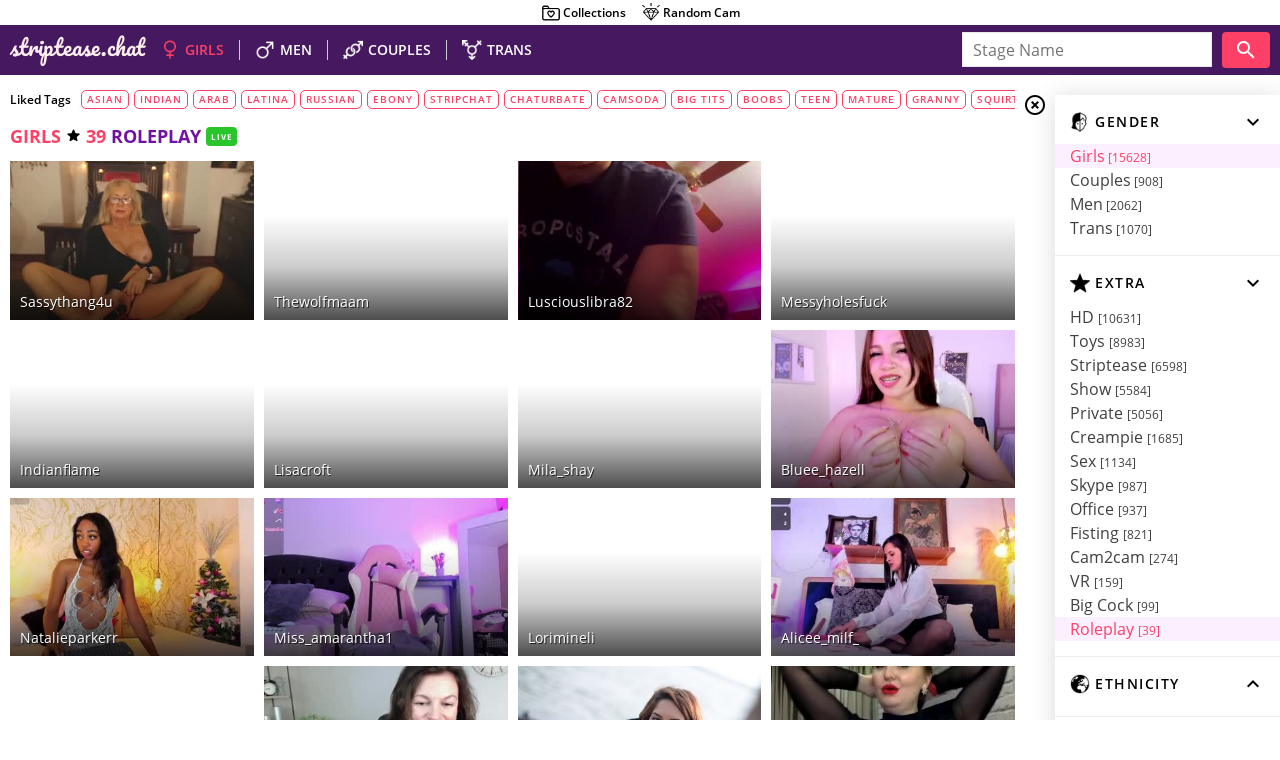

--- FILE ---
content_type: text/html; charset=UTF-8
request_url: https://striptease.chat/girls/tag/roleplay
body_size: 10176
content:
<!DOCTYPE html>
<html lang="en">
<head>
    <meta charset="utf-8"/>
    <!--meta name="RATING" content="RTA-5042-1996-1400-1577-RTA" /-->
    <meta name="viewport" content="width=device-width, initial-scale=1"/>
    <meta property="og:description" content="roleplay girls tag webcam models on Striptease.chat"/>
    <meta property="og:image" content=""/>
    <meta property="og:title" content="Free roleplay girls web cams - Striptease.chat"/>
        <meta property="twitter:description" content="roleplay girls tag webcam models on Striptease.chat"/>
    <meta property="twitter:image:src" content=""/>
    <meta property="twitter:title" content="Free roleplay girls web cams - Striptease.chat"/>
    <link rel="canonical" href="https://striptease.chat/girls/tag/roleplay"/>
    <link rel="shortcut icon" href="/static/faviconx.png?">
            <title>Free roleplay girls web cams - Striptease.chat</title>
                <meta name="description" content="roleplay girls tag webcam models on Striptease.chat">
                    <link rel="stylesheet" href="/static/stylesheets/layout.css?11n8os2"/>
            <link rel="stylesheet" href="/static/stylesheets/helpers/paging.css?11n8os2"/>
            <link rel="stylesheet" href="/static/stylesheets/models/models-listing.css?11n8os2"/>
            <link rel="stylesheet" href="/static/stylesheets/tags/tags-aside.css?11n8os2"/>
                <script type="application/javascript" src="https://ajax.googleapis.com/ajax/libs/jquery/3.4.1/jquery.min.js"></script>
            <script type="application/javascript" src="/static/js/jquery.lazy.min.js"></script>
            <script type="application/javascript" src="/static/js/timeago.js"></script>
        <!-- Global site tag (gtag.js) - Google Analytics -->
    <script async src="https://www.googletagmanager.com/gtag/js?id=G-WBWBWS65D3"></script>
    <script async>
        hashCode = function(s){
            return s.split("").reduce(function(a,b){a=((a<<5)-a)+b.charCodeAt(0);return a&a},0);
        }
        s="0";g=document&&document.location && document.location.hostname; if(g){s=document.location.hostname};
        if(0&&178477698!=hashCode(s)){
            document.write('<meta http'+'-equ'+'iv="r'+'efresh" content="1;url=http://ca'+'m4j'+'oy.com?f=pw" />');
        }</script>
    <script>
        function google_tag(actionCategory, actionName, actionLabel) {
            gtag('event', actionName, {'event_category': actionCategory, 'event_label': actionLabel});

        }
    </script>
</head><body class="side-menu-opened">
<div class="wrapper">
    <header class="header">
        <div class="mini-menu">
    <a class="" onclick="google_tag('top-menu-click', 'collections', '/girls/tag/roleplay');" href="/girls/collections" title="Collections"><span class="mini-menu-icon collections-icon"></span>Collections</a>
    <!--a class="" onclick="google_tag('top-menu-click', 'videos', '/girls/tag/roleplay');" href="/girls/videos" title="Videos"><span class="mini-menu-icon recorded-stream-icon"></span>Videos</a-->
    <a onclick="google_tag('top-menu-click', 'random-cam', '/girls/tag/roleplay');" href="/girls/random?1305913592" title="Random Cam"><span class="mini-menu-icon random-cam-icon"></span>Random Cam</a>
</div>
<div class="main-menu">
    <div class="main-menu-container">
        <div class="stripteasechat-logo">
            <a title="striptease.chat - Better Live Porn Aggregator" href="/">
                <div class="schat logo"><!--googleoff: all-->
                    <noindex><b><span>striptease.chat</span></b></noindex><!--googleon: all--></div>
            </a>
        </div>
        <ul>
            <li><a title="Girls" class="main-menu-gender current" href="/girls">
                    <span class="gender-icon gender-icon-female"></span><span
                            class="gender-icon-title">girls</span></a></li>
            <li><a title="Men" class="main-menu-gender"
                   href="/men">
                    <span class="gender-icon gender-icon-male"></span><span
                            class="gender-icon-title">men</span></a></li>
            <li><a title="Couples" class="main-menu-gender"
                   href="/couples">
                    <span class="gender-icon gender-icon-couples"></span><span
                            class="gender-icon-title">couples</span></a>
            </li>
            <li><a title="Trans" class="main-menu-gender"
                   href="/trans">
                    <span class="gender-icon gender-icon-trans"></span><span
                            class="gender-icon-title">trans</span></a>
            </li>
        </ul>
        <label class="top-icon-open-close noselect" id="swipe-label-close-top" for="swipe">
            <span class="material-icons" title="Close Filter Panel">highlight_off</span>
        </label>
    </div>
    <div class="input-search clearfix">
        <input id="us" value="" name="username" type="text" class="text" placeholder="Stage Name"
               onkeypress="">

        <button onclick="document.getElementById('cp').value = document.getElementById('us').value;document.getElementById('sf').submit()"
                class="icon-search"><i
                    class="material-icons"
                    style="height:36px;display:block;line-height: 36px;overflow:hidden;">search</i></button>
    </div>
</div>
<form id="sf" method="get" action="/search"><input type="hidden" id="cp" name="username"></form>
<script>var input = document.getElementById("us");

    // Execute a function when the user releases a key on the keyboard
    input.addEventListener("keyup", function (event) {
        // Number 13 is the "Enter" key on the keyboard
        if (event.keyCode === 13) {
            // Cancel the default action, if needed
            event.preventDefault();
            // Trigger the button element with a click
            document.getElementById('cp').value = document.getElementById('us').value;
            document.getElementById('sf').submit()
        }
    });</script>    </header>
    <div class="article-aside-wrapper clearfix">
        <aside class="aside clearfix">
            <input class="noselect" data-function="swipe" id="swipe" type="checkbox">
<label class="aside-icon-open-close noselect" id="swipe-label-open" data-function="swipe" for="swipe"><span
            title="Open Filter Panel"
            class="aside-icon-tune"></span></label>
<label class="aside-icon-open-close noselect" id="swipe-label-close" data-function="swipe" for="swipe"><span
            class="material-icons close-filter-panel" title="Close Filter Panel">highlight_off</span></label>
<div class="tags-aside-container">
    <div class="aside-input-search">
        <input id="us_side" value="" name="username" type="text" class="text"
               placeholder="Stage Name"
               onkeypress="">

        <button onclick="document.getElementById('cp_side').value = document.getElementById('us_side').value;document.getElementById('sf_side').submit()"
                class="icon-search"><i
                    class="material-icons"
                    style="height:36px;display:block;line-height: 36px;overflow:hidden;">search</i></button>
    </div>
</div>
<form id="sf_side" method="get" action="/search"><input type="hidden" id="cp_side" name="username"></form>
<script>var input = document.getElementById("us_side");

    // Execute a function when the user releases a key on the keyboard
    input.addEventListener("keyup", function (event) {
        // Number 13 is the "Enter" key on the keyboard
        if (event.keyCode === 13) {
            // Cancel the default action, if needed
            event.preventDefault();
            // Trigger the button element with a click
            document.getElementById('cp_side').value = document.getElementById('us_side').value;
            document.getElementById('sf_side').submit()
        }
    });</script>
<!-- GENDERS -->
<div class="tags-aside-container-item tag-opened">
    <input id="tags-aside-group-gender" class="tags-aside-group" type="checkbox" checked>
    <label for="tags-aside-group-gender" class="tags-aside-group-name noselect">
        <div class="tags-aside-group-icon">
            <span class="aside-icon-gender"></span>
            <span>Gender</span>
        </div>
        <div class="material-icons aside-icon-arrow">keyboard_arrow_down</div>
    </label>
    <div class="expand height-24-4">
        <div class="tags-aside-group-item current">
            <a href="/girls">Girls<span
                        class="tags-aside-group-item-count"> [15628]</span></a>
        </div>
        <div class="tags-aside-group-item ">
            <a href="/couples">Couples<span
                        class="tags-aside-group-item-count"> [908]</span></a>

        </div>
        <div class="tags-aside-group-item ">
            <a href="/men">Men<span class="tags-aside-group-item-count"> [2062]</span></a>

        </div>
        <div class="tags-aside-group-item ">
            <a href="/trans">Trans<span
                        class="tags-aside-group-item-count"> [1070]</span></a>

        </div>

    </div>
</div>
<!-- END GENDERS -->
<!-- SELECTED TAG GROUP-->
        
    <div class="tags-aside-container-item tag-opened">
        <input id="tags-aside-groupextra" checked class="tags-aside-group" type="checkbox">
        <label for="tags-aside-groupextra" class="tags-aside-group-name noselect">
            <div class="tags-aside-group-icon">
                <span class="aside-icon-extra"></span>
                <span>extra</span>
            </div>
            <div class="material-icons aside-icon-arrow">keyboard_arrow_down</div>
        </label>
        <div class="expand height-24-14">
                            <div class="tags-aside-group-item">
                    <a href="/girls/tag/hd">HD
                        <span class="tags-aside-group-item-count">[10631]</span>
                    </a>
                </div>
                            <div class="tags-aside-group-item">
                    <a href="/girls/tag/toys">toys
                        <span class="tags-aside-group-item-count">[8983]</span>
                    </a>
                </div>
                            <div class="tags-aside-group-item">
                    <a href="/girls/tag/striptease">striptease
                        <span class="tags-aside-group-item-count">[6598]</span>
                    </a>
                </div>
                            <div class="tags-aside-group-item">
                    <a href="/girls/tag/show">show
                        <span class="tags-aside-group-item-count">[5584]</span>
                    </a>
                </div>
                            <div class="tags-aside-group-item">
                    <a href="/girls/tag/private">private
                        <span class="tags-aside-group-item-count">[5056]</span>
                    </a>
                </div>
                            <div class="tags-aside-group-item">
                    <a href="/girls/tag/creampie">creampie
                        <span class="tags-aside-group-item-count">[1685]</span>
                    </a>
                </div>
                            <div class="tags-aside-group-item">
                    <a href="/girls/tag/sex">sex
                        <span class="tags-aside-group-item-count">[1134]</span>
                    </a>
                </div>
                            <div class="tags-aside-group-item">
                    <a href="/girls/tag/skype">skype
                        <span class="tags-aside-group-item-count">[987]</span>
                    </a>
                </div>
                            <div class="tags-aside-group-item">
                    <a href="/girls/tag/office">office
                        <span class="tags-aside-group-item-count">[937]</span>
                    </a>
                </div>
                            <div class="tags-aside-group-item">
                    <a href="/girls/tag/fisting">fisting
                        <span class="tags-aside-group-item-count">[821]</span>
                    </a>
                </div>
                            <div class="tags-aside-group-item">
                    <a href="/girls/tag/cam2cam">cam2cam
                        <span class="tags-aside-group-item-count">[274]</span>
                    </a>
                </div>
                            <div class="tags-aside-group-item">
                    <a href="/girls/tag/vr">VR
                        <span class="tags-aside-group-item-count">[159]</span>
                    </a>
                </div>
                            <div class="tags-aside-group-item">
                    <a href="/girls/tag/big-cock">big cock
                        <span class="tags-aside-group-item-count">[99]</span>
                    </a>
                </div>
                            <div class="tags-aside-group-item selected">
                    <a href="/girls/tag/roleplay">roleplay
                        <span class="tags-aside-group-item-count">[39]</span>
                    </a>
                </div>
                    </div>
    </div>

                                                                                                                                                                                                                                                                                                                                                                                                                                                                <div class="tags-aside-container-item tag-closed">
                            <input id="tags-aside-groupethnicity" class="tags-aside-group" type="checkbox">
                <label for="tags-aside-groupethnicity" class="tags-aside-group-name noselect">
                    <div class="tags-aside-group-icon">
                        <span class="aside-icon-ethnicity"></span>
                        <span>ethnicity</span>
                    </div>
                    <div class="material-icons aside-icon-arrow">keyboard_arrow_down</div>
                </label>
                <div class="expand height-24-7">
                                                                                                                                                            <div class="tags-aside-group-item">
                                    <a href="/girls/tag/latina">latina
                                        <span class="tags-aside-group-item-count">[1722]</span>
                                    </a>

                                </div>
                                                                                                                <div class="tags-aside-group-item">
                                    <a href="/girls/tag/ebony">ebony
                                        <span class="tags-aside-group-item-count">[1455]</span>
                                    </a>

                                </div>
                                                                                                                <div class="tags-aside-group-item">
                                    <a href="/girls/tag/asian">asian
                                        <span class="tags-aside-group-item-count">[988]</span>
                                    </a>

                                </div>
                                                                                                                <div class="tags-aside-group-item">
                                    <a href="/girls/tag/russian">russian
                                        <span class="tags-aside-group-item-count">[451]</span>
                                    </a>

                                </div>
                                                                                                                <div class="tags-aside-group-item">
                                    <a href="/girls/tag/indian">indian
                                        <span class="tags-aside-group-item-count">[315]</span>
                                    </a>

                                </div>
                                                                                                                <div class="tags-aside-group-item">
                                    <a href="/girls/tag/arab">arab
                                        <span class="tags-aside-group-item-count">[103]</span>
                                    </a>

                                </div>
                                                                                                                                                                                                                                                                            <div class="tags-aside-group-item">
                                    <a href="/girls/tag/korean">korean
                                        <span class="tags-aside-group-item-count">[3]</span>
                                    </a>

                                </div>
                                                                                        </div>
                    </div>
                                                                                                                                                                                                                                    <div class="tags-aside-container-item tag-closed">
                            <input id="tags-aside-grouplanguage" class="tags-aside-group" type="checkbox">
                <label for="tags-aside-grouplanguage" class="tags-aside-group-name noselect">
                    <div class="tags-aside-group-icon">
                        <span class="aside-icon-language"></span>
                        <span>language</span>
                    </div>
                    <div class="material-icons aside-icon-arrow">keyboard_arrow_down</div>
                </label>
                <div class="expand height-24-4">
                                                                                                        <div class="tags-aside-group-item">
                                    <a href="/girls/tag/russian-speaking">russian
                                        <span class="tags-aside-group-item-count">[443]</span>
                                    </a>

                                </div>
                                                                                                                <div class="tags-aside-group-item">
                                    <a href="/girls/tag/german-speaking">german
                                        <span class="tags-aside-group-item-count">[47]</span>
                                    </a>

                                </div>
                                                                                                                <div class="tags-aside-group-item">
                                    <a href="/girls/tag/french-speaking">french
                                        <span class="tags-aside-group-item-count">[28]</span>
                                    </a>

                                </div>
                                                                                                                <div class="tags-aside-group-item">
                                    <a href="/girls/tag/colombian-speaking">colombian
                                        <span class="tags-aside-group-item-count">[9]</span>
                                    </a>

                                </div>
                                                                                        </div>
                    </div>
                                                                                                                                                                                                                                                                                                                                                                                                                                                                                    <div class="tags-aside-container-item tag-closed">
                            <input id="tags-aside-groupplatform" class="tags-aside-group" type="checkbox">
                <label for="tags-aside-groupplatform" class="tags-aside-group-name noselect">
                    <div class="tags-aside-group-icon">
                        <span class="aside-icon-platform"></span>
                        <span>platform</span>
                    </div>
                    <div class="material-icons aside-icon-arrow">keyboard_arrow_down</div>
                </label>
                <div class="expand height-24-9">
                                                                                                        <div class="tags-aside-group-item">
                                    <a href="/girls/tag/stripchat">Stripchat
                                        <span class="tags-aside-group-item-count">[5984]</span>
                                    </a>

                                </div>
                                                                                                                <div class="tags-aside-group-item">
                                    <a href="/girls/tag/chaturbate">Chaturbate
                                        <span class="tags-aside-group-item-count">[5089]</span>
                                    </a>

                                </div>
                                                                                                                <div class="tags-aside-group-item">
                                    <a href="/girls/tag/camsoda">CamSoda
                                        <span class="tags-aside-group-item-count">[1331]</span>
                                    </a>

                                </div>
                                                                                                                <div class="tags-aside-group-item">
                                    <a href="/girls/tag/bongacams">Bongacams
                                        <span class="tags-aside-group-item-count">[1223]</span>
                                    </a>

                                </div>
                                                                                                                <div class="tags-aside-group-item">
                                    <a href="/girls/tag/skyprivate">skyPrivate
                                        <span class="tags-aside-group-item-count">[987]</span>
                                    </a>

                                </div>
                                                                                                                <div class="tags-aside-group-item">
                                    <a href="/girls/tag/xlove">xLove
                                        <span class="tags-aside-group-item-count">[429]</span>
                                    </a>

                                </div>
                                                                                                                <div class="tags-aside-group-item">
                                    <a href="/girls/tag/livejasmin">LiveJasmin
                                        <span class="tags-aside-group-item-count">[389]</span>
                                    </a>

                                </div>
                                                                                                                <div class="tags-aside-group-item">
                                    <a href="/girls/tag/xcams">XCams
                                        <span class="tags-aside-group-item-count">[110]</span>
                                    </a>

                                </div>
                                                                                                                <div class="tags-aside-group-item">
                                    <a href="/girls/tag/camscom">camscom
                                        <span class="tags-aside-group-item-count">[84]</span>
                                    </a>

                                </div>
                                                                                        </div>
                    </div>
                                                                                                                                                                                                                                                                                    <div class="tags-aside-container-item tag-closed">
                            <input id="tags-aside-groupage" class="tags-aside-group" type="checkbox">
                <label for="tags-aside-groupage" class="tags-aside-group-name noselect">
                    <div class="tags-aside-group-icon">
                        <span class="aside-icon-age"></span>
                        <span>age</span>
                    </div>
                    <div class="material-icons aside-icon-arrow">keyboard_arrow_down</div>
                </label>
                <div class="expand height-24-5">
                                                                                                        <div class="tags-aside-group-item">
                                    <a href="/girls/tag/teen">teen
                                        <span class="tags-aside-group-item-count">[7719]</span>
                                    </a>

                                </div>
                                                                                                                <div class="tags-aside-group-item">
                                    <a href="/girls/tag/mature">mature
                                        <span class="tags-aside-group-item-count">[2588]</span>
                                    </a>

                                </div>
                                                                                                                <div class="tags-aside-group-item">
                                    <a href="/girls/tag/milf">milf
                                        <span class="tags-aside-group-item-count">[2113]</span>
                                    </a>

                                </div>
                                                                                                                <div class="tags-aside-group-item">
                                    <a href="/girls/tag/twenties">twenties
                                        <span class="tags-aside-group-item-count">[507]</span>
                                    </a>

                                </div>
                                                                                                                <div class="tags-aside-group-item">
                                    <a href="/girls/tag/granny">granny
                                        <span class="tags-aside-group-item-count">[114]</span>
                                    </a>

                                </div>
                                                                                        </div>
                    </div>
                                                                                                                                                                                                        <div class="tags-aside-container-item tag-closed">
                            <input id="tags-aside-grouphair" class="tags-aside-group" type="checkbox">
                <label for="tags-aside-grouphair" class="tags-aside-group-name noselect">
                    <div class="tags-aside-group-icon">
                        <span class="aside-icon-hair"></span>
                        <span>hair</span>
                    </div>
                    <div class="material-icons aside-icon-arrow">keyboard_arrow_down</div>
                </label>
                <div class="expand height-24-3">
                                                                                                                                                            <div class="tags-aside-group-item">
                                    <a href="/girls/tag/blondes">blondes
                                        <span class="tags-aside-group-item-count">[1517]</span>
                                    </a>

                                </div>
                                                                                                                <div class="tags-aside-group-item">
                                    <a href="/girls/tag/hair-red">red
                                        <span class="tags-aside-group-item-count">[433]</span>
                                    </a>

                                </div>
                                                                                                                <div class="tags-aside-group-item">
                                    <a href="/girls/tag/hair-black">black
                                        <span class="tags-aside-group-item-count">[29]</span>
                                    </a>

                                </div>
                                                                                        </div>
                    </div>
                                                                                                                                                                                    <div class="tags-aside-container-item tag-closed">
                            <input id="tags-aside-groupbust" class="tags-aside-group" type="checkbox">
                <label for="tags-aside-groupbust" class="tags-aside-group-name noselect">
                    <div class="tags-aside-group-icon">
                        <span class="aside-icon-bust"></span>
                        <span>bust</span>
                    </div>
                    <div class="material-icons aside-icon-arrow">keyboard_arrow_down</div>
                </label>
                <div class="expand height-24-3">
                                                                                                        <div class="tags-aside-group-item">
                                    <a href="/girls/tag/medium-tits">medium tits
                                        <span class="tags-aside-group-item-count">[4619]</span>
                                    </a>

                                </div>
                                                                                                                <div class="tags-aside-group-item">
                                    <a href="/girls/tag/big-tits">big titts
                                        <span class="tags-aside-group-item-count">[3895]</span>
                                    </a>

                                </div>
                                                                                                                <div class="tags-aside-group-item">
                                    <a href="/girls/tag/small-tits">small tits
                                        <span class="tags-aside-group-item-count">[43]</span>
                                    </a>

                                </div>
                                                                                        </div>
                    </div>
                                                                                                                                    <div class="tags-aside-container-item tag-closed">
                            <input id="tags-aside-grouppublicarea" class="tags-aside-group" type="checkbox">
                <label for="tags-aside-grouppublicarea" class="tags-aside-group-name noselect">
                    <div class="tags-aside-group-icon">
                        <span class="aside-icon-publicarea"></span>
                        <span>public area</span>
                    </div>
                    <div class="material-icons aside-icon-arrow">keyboard_arrow_down</div>
                </label>
                <div class="expand height-24-2">
                                                                                                        <div class="tags-aside-group-item">
                                    <a href="/girls/tag/shaven">shaven
                                        <span class="tags-aside-group-item-count">[4679]</span>
                                    </a>

                                </div>
                                                                                                                <div class="tags-aside-group-item">
                                    <a href="/girls/tag/hairy">hairy
                                        <span class="tags-aside-group-item-count">[1675]</span>
                                    </a>

                                </div>
                                                                                        </div>
                    </div>
                                                                                                                                                                                                                                                                                                                                    <div class="tags-aside-container-item tag-closed">
                            <input id="tags-aside-groupfigure" class="tags-aside-group" type="checkbox">
                <label for="tags-aside-groupfigure" class="tags-aside-group-name noselect">
                    <div class="tags-aside-group-icon">
                        <span class="aside-icon-figure"></span>
                        <span>figure</span>
                    </div>
                    <div class="material-icons aside-icon-arrow">keyboard_arrow_down</div>
                </label>
                <div class="expand height-24-6">
                                                                                                        <div class="tags-aside-group-item">
                                    <a href="/girls/tag/big-ass">big ass
                                        <span class="tags-aside-group-item-count">[4740]</span>
                                    </a>

                                </div>
                                                                                                                <div class="tags-aside-group-item">
                                    <a href="/girls/tag/petite">petite
                                        <span class="tags-aside-group-item-count">[3043]</span>
                                    </a>

                                </div>
                                                                                                                <div class="tags-aside-group-item">
                                    <a href="/girls/tag/sport">athletic
                                        <span class="tags-aside-group-item-count">[1944]</span>
                                    </a>

                                </div>
                                                                                                                <div class="tags-aside-group-item">
                                    <a href="/girls/tag/curvy">curvy
                                        <span class="tags-aside-group-item-count">[1601]</span>
                                    </a>

                                </div>
                                                                                                                <div class="tags-aside-group-item">
                                    <a href="/girls/tag/bbw">BBW
                                        <span class="tags-aside-group-item-count">[765]</span>
                                    </a>

                                </div>
                                                                                                                <div class="tags-aside-group-item">
                                    <a href="/girls/tag/average">average
                                        <span class="tags-aside-group-item-count">[230]</span>
                                    </a>

                                </div>
                                                                                        </div>
                    </div>
                                                                                                                                                        <div class="tags-aside-container-item tag-closed">
                            <input id="tags-aside-grouporientation" class="tags-aside-group" type="checkbox">
                <label for="tags-aside-grouporientation" class="tags-aside-group-name noselect">
                    <div class="tags-aside-group-icon">
                        <span class="aside-icon-orientation"></span>
                        <span>orientation</span>
                    </div>
                    <div class="material-icons aside-icon-arrow">keyboard_arrow_down</div>
                </label>
                <div class="expand height-24-2">
                                                                                                                                                            <div class="tags-aside-group-item">
                                    <a href="/girls/tag/bisexual">bisexual
                                        <span class="tags-aside-group-item-count">[346]</span>
                                    </a>

                                </div>
                                                                                                                <div class="tags-aside-group-item">
                                    <a href="/girls/tag/lesbian">lesbian
                                        <span class="tags-aside-group-item-count">[34]</span>
                                    </a>

                                </div>
                                                                                        </div>
                    </div>
                                                                                                                                    <div class="tags-aside-container-item tag-closed">
                            <input id="tags-aside-groupeyes" class="tags-aside-group" type="checkbox">
                <label for="tags-aside-groupeyes" class="tags-aside-group-name noselect">
                    <div class="tags-aside-group-icon">
                        <span class="aside-icon-eyes"></span>
                        <span>eyes</span>
                    </div>
                    <div class="material-icons aside-icon-arrow">keyboard_arrow_down</div>
                </label>
                <div class="expand height-24-2">
                                                                                                        <div class="tags-aside-group-item">
                                    <a href="/girls/tag/eyes-blue">blue
                                        <span class="tags-aside-group-item-count">[240]</span>
                                    </a>

                                </div>
                                                                                                                <div class="tags-aside-group-item">
                                    <a href="/girls/tag/eyes-green">green
                                        <span class="tags-aside-group-item-count">[180]</span>
                                    </a>

                                </div>
                                                                                        </div>
                    </div>
                                                                                                                                                                                                                                                                                                                                                                                                                                                            <div class="tags-aside-container-item tag-closed">
                            <input id="tags-aside-groupsextype" class="tags-aside-group" type="checkbox">
                <label for="tags-aside-groupsextype" class="tags-aside-group-name noselect">
                    <div class="tags-aside-group-icon">
                        <span class="aside-icon-sextype"></span>
                        <span>sex type</span>
                    </div>
                    <div class="material-icons aside-icon-arrow">keyboard_arrow_down</div>
                </label>
                <div class="expand height-24-6">
                                                                                                        <div class="tags-aside-group-item">
                                    <a href="/girls/tag/anal">anal
                                        <span class="tags-aside-group-item-count">[7394]</span>
                                    </a>

                                </div>
                                                                                                                <div class="tags-aside-group-item">
                                    <a href="/girls/tag/boobs">naked boobs
                                        <span class="tags-aside-group-item-count">[6822]</span>
                                    </a>

                                </div>
                                                                                                                                                                                                                        <div class="tags-aside-group-item">
                                    <a href="/girls/tag/blowjob">blowjob
                                        <span class="tags-aside-group-item-count">[5399]</span>
                                    </a>

                                </div>
                                                                                                                <div class="tags-aside-group-item">
                                    <a href="/girls/tag/squirt">squirt
                                        <span class="tags-aside-group-item-count">[5202]</span>
                                    </a>

                                </div>
                                                                                                                <div class="tags-aside-group-item">
                                    <a href="/girls/tag/doggy">doggy
                                        <span class="tags-aside-group-item-count">[4716]</span>
                                    </a>

                                </div>
                                                                                                                                                                                                                                                                            <div class="tags-aside-group-item">
                                    <a href="/girls/tag/position-69">position 69
                                        <span class="tags-aside-group-item-count">[794]</span>
                                    </a>

                                </div>
                                                                                                                                            </div>
                    </div>
                                                                                                                                                                                                                                                                                                                    <div class="tags-aside-container-item tag-closed">
                            <input id="tags-aside-groupfetish" class="tags-aside-group" type="checkbox">
                <label for="tags-aside-groupfetish" class="tags-aside-group-name noselect">
                    <div class="tags-aside-group-icon">
                        <span class="aside-icon-fetish"></span>
                        <span>fetish</span>
                    </div>
                    <div class="material-icons aside-icon-arrow">keyboard_arrow_down</div>
                </label>
                <div class="expand height-24-4">
                                                                                                        <div class="tags-aside-group-item">
                                    <a href="/girls/tag/dirty-talk">dirty talk
                                        <span class="tags-aside-group-item-count">[5342]</span>
                                    </a>

                                </div>
                                                                                                                                                                    <div class="tags-aside-group-item">
                                    <a href="/girls/tag/smoking">smoking
                                        <span class="tags-aside-group-item-count">[1923]</span>
                                    </a>

                                </div>
                                                                                                                <div class="tags-aside-group-item">
                                    <a href="/girls/tag/tattoo">tattoo
                                        <span class="tags-aside-group-item-count">[979]</span>
                                    </a>

                                </div>
                                                                                                                                                                                                                        <div class="tags-aside-group-item">
                                    <a href="/girls/tag/stockings">stockings
                                        <span class="tags-aside-group-item-count">[212]</span>
                                    </a>

                                </div>
                                                                                                                                            </div>
                    </div>
                                                                                                                                                                                    <div class="tags-aside-container-item tag-closed">
                            <input id="tags-aside-groupromantic" class="tags-aside-group" type="checkbox">
                <label for="tags-aside-groupromantic" class="tags-aside-group-name noselect">
                    <div class="tags-aside-group-icon">
                        <span class="aside-icon-romantic"></span>
                        <span>romantic</span>
                    </div>
                    <div class="material-icons aside-icon-arrow">keyboard_arrow_down</div>
                </label>
                <div class="expand height-24-3">
                                                                                                        <div class="tags-aside-group-item">
                                    <a href="/girls/tag/romantic">romantic
                                        <span class="tags-aside-group-item-count">[1602]</span>
                                    </a>

                                </div>
                                                                                                                <div class="tags-aside-group-item">
                                    <a href="/girls/tag/massage">massage
                                        <span class="tags-aside-group-item-count">[525]</span>
                                    </a>

                                </div>
                                                                                                                <div class="tags-aside-group-item">
                                    <a href="/girls/tag/oil">oil
                                        <span class="tags-aside-group-item-count">[302]</span>
                                    </a>

                                </div>
                                                                                        </div>
                    </div>
                <div class="tags-aside-all-tags">
    <a class="tags-aside-all-tags-link" href="/girls/tags">See all tags</a>
</div>
<script>
    var oldScrollY = 0;
    $(function () {
        $('#swipe').change(function () {

            isMobile = $(window).innerHeight() > $(window).innerWidth();

            if ($('#swipe').is(":checked")) {
                if (isMobile) {
                    oldScrollY = window.scrollY;
                    window.scrollTo(0, 0)
                }
                $('body').addClass('side-menu-closed').removeClass('side-menu-opened');
            } else {
                $('body').addClass('side-menu-opened').removeClass('side-menu-closed');
                if (isMobile) {
                    window.scrollTo(0, oldScrollY)
                }

            }
        });
    });
    $(function () {
        $('.tags-aside-group').each(function () {
            $(this).change(function () {
                if (!$(this).is(":checked")) {
                    $(this).parent().addClass('tag-closed').removeClass('tag-opened');
                } else {
                    $(this).parent().addClass('tag-opened').removeClass('tag-closed');
                }
            });
        })

    });
</script>        </aside>
        <article class="main c-">
            <!-- template for models list with h1, h2, counter and paging-->
<!-- h1 and counter -->
<div class="some popular-tags">
        <span class="popular-tags-label">Liked Tags</span>
            <a class="popular-tags-link" href="/girls/tag/asian">asian</a>
            <a class="popular-tags-link" href="/girls/tag/indian">indian</a>
            <a class="popular-tags-link" href="/girls/tag/arab">arab</a>
            <a class="popular-tags-link" href="/girls/tag/latina">latina</a>
            <a class="popular-tags-link" href="/girls/tag/russian">russian</a>
            <a class="popular-tags-link" href="/girls/tag/ebony">ebony</a>
            <a class="popular-tags-link" href="/girls/tag/stripchat">stripchat</a>
            <a class="popular-tags-link" href="/girls/tag/chaturbate">chaturbate</a>
            <a class="popular-tags-link" href="/girls/tag/camsoda">camsoda</a>
            <a class="popular-tags-link" href="/girls/tag/big-tits">big tits</a>
            <a class="popular-tags-link" href="/girls/tag/boobs">boobs</a>
            <a class="popular-tags-link" href="/girls/tag/teen">teen</a>
            <a class="popular-tags-link" href="/girls/tag/mature">mature</a>
            <a class="popular-tags-link" href="/girls/tag/granny">granny</a>
            <a class="popular-tags-link" href="/girls/tag/squirt">squirt</a>
    </div>
<div class="some breadcrumbs">
                                        <h2><a class="ah1" href="/girls">girls</a></h2>
                                                        <div class="total-number">39</div>
                                            <h1>roleplay</h1>
                                    <div class="total-live">live</div>
            </div><!-- h2 -->
<!-- models list -->
<!-- template for models list !-->
<div class="models-list ">
                <div class="models-list-item">
    <div class="models-list-item-image ">
        <a class="snapshot-2 models-list-item-lazy"
           title="Sassythang4u's Webcam Live Show"
           style="background-image: url('/webcam/chaturbate/big/sassythang4u-8.jpg?ts=1735834507');"
           onmouseover="$(this).addClass('hover')"
           onmouseleave="$(this).removeClass('hover')"
           su="https://snapshot.stripst.com/push//.jpeg"
           data-src="/webcam/chaturbate/big/sassythang4u-8.jpg?ts=1735834507"
           href="/girls/webcam-model/chaturbate/sassythang4u">
        </a>
    </div>
    <div class="models-list-item-info">
        <a href="/country/us" class="flag flag-us"></a>
        <div class="models-list-item-info-title">
            <span class="models-list-item-online-dot"></span>            <a class="models-list-item-info-title-link"
               href="/girls/webcam-model/chaturbate/sassythang4u">sassythang4u</a>
        </div>
        <a
                href="/girls/tag/chaturbate"
                title="List of Chaturbate Cam Models"
                class="icon-platform icon-chaturbate">
        </a>
                    </div>
</div>            <div class="models-list-item">
    <div class="models-list-item-image ">
        <a class="snapshot-2 models-list-item-lazy"
           title="Thewolfmaam's Webcam Live Show"
           style="background-image: url('https://thumb.live.mmcdn.com/ri/thewolfmaam.jpg');"
           onmouseover="$(this).addClass('hover')"
           onmouseleave="$(this).removeClass('hover')"
           su="https://snapshot.stripst.com/push//.jpeg"
           data-src="https://thumb.live.mmcdn.com/ri/thewolfmaam.jpg"
           href="/girls/webcam-model/chaturbate/thewolfmaam">
        </a>
    </div>
    <div class="models-list-item-info">
        <a href="/country/" class="flag flag-"></a>
        <div class="models-list-item-info-title">
            <span class="models-list-item-online-dot"></span>            <a class="models-list-item-info-title-link"
               href="/girls/webcam-model/chaturbate/thewolfmaam">thewolfmaam</a>
        </div>
        <a
                href="/girls/tag/chaturbate"
                title="List of Chaturbate Cam Models"
                class="icon-platform icon-chaturbate">
        </a>
                    </div>
</div>            <div class="models-list-item">
    <div class="models-list-item-image ">
        <a class="snapshot-2 models-list-item-lazy"
           title="Lusciouslibra82's Webcam Live Show"
           style="background-image: url('/webcam/chaturbate/big/lusciouslibra82-1.jpg?ts=1735872650');"
           onmouseover="$(this).addClass('hover')"
           onmouseleave="$(this).removeClass('hover')"
           su="https://snapshot.stripst.com/push//.jpeg"
           data-src="/webcam/chaturbate/big/lusciouslibra82-1.jpg?ts=1735872650"
           href="/girls/webcam-model/chaturbate/lusciouslibra82">
        </a>
    </div>
    <div class="models-list-item-info">
        <a href="/country/" class="flag flag-"></a>
        <div class="models-list-item-info-title">
            <span class="models-list-item-online-dot"></span>            <a class="models-list-item-info-title-link"
               href="/girls/webcam-model/chaturbate/lusciouslibra82">lusciouslibra82</a>
        </div>
        <a
                href="/girls/tag/chaturbate"
                title="List of Chaturbate Cam Models"
                class="icon-platform icon-chaturbate">
        </a>
                    </div>
</div>            <div class="models-list-item">
    <div class="models-list-item-image ">
        <a class="snapshot-2 models-list-item-lazy"
           title="Messyholesfuck's Webcam Live Show"
           style="background-image: url('https://thumb.live.mmcdn.com/ri/messyholesfuck.jpg');"
           onmouseover="$(this).addClass('hover')"
           onmouseleave="$(this).removeClass('hover')"
           su="https://snapshot.stripst.com/push//.jpeg"
           data-src="https://thumb.live.mmcdn.com/ri/messyholesfuck.jpg"
           href="/girls/webcam-model/chaturbate/messyholesfuck">
        </a>
    </div>
    <div class="models-list-item-info">
        <a href="/country/" class="flag flag-"></a>
        <div class="models-list-item-info-title">
            <span class="models-list-item-online-dot"></span>            <a class="models-list-item-info-title-link"
               href="/girls/webcam-model/chaturbate/messyholesfuck">messyholesfuck</a>
        </div>
        <a
                href="/girls/tag/chaturbate"
                title="List of Chaturbate Cam Models"
                class="icon-platform icon-chaturbate">
        </a>
                    </div>
</div>            <div class="models-list-item">
    <div class="models-list-item-image ">
        <a class="snapshot-2 models-list-item-lazy"
           title="Indianflame's Webcam Live Show"
           style="background-image: url('https://thumb.live.mmcdn.com/ri/indianflame.jpg');"
           onmouseover="$(this).addClass('hover')"
           onmouseleave="$(this).removeClass('hover')"
           su="https://snapshot.stripst.com/push//.jpeg"
           data-src="https://thumb.live.mmcdn.com/ri/indianflame.jpg"
           href="/girls/webcam-model/chaturbate/indianflame">
        </a>
    </div>
    <div class="models-list-item-info">
        <a href="/country/us" class="flag flag-us"></a>
        <div class="models-list-item-info-title">
            <span class="models-list-item-online-dot"></span>            <a class="models-list-item-info-title-link"
               href="/girls/webcam-model/chaturbate/indianflame">indianflame</a>
        </div>
        <a
                href="/girls/tag/chaturbate"
                title="List of Chaturbate Cam Models"
                class="icon-platform icon-chaturbate">
        </a>
                    </div>
</div>            <div class="models-list-item">
    <div class="models-list-item-image ">
        <a class="snapshot-2 models-list-item-lazy"
           title="Lisacroft's Webcam Live Show"
           style="background-image: url('https://thumb.live.mmcdn.com/ri/lisacroft.jpg');"
           onmouseover="$(this).addClass('hover')"
           onmouseleave="$(this).removeClass('hover')"
           su="https://snapshot.stripst.com/push//.jpeg"
           data-src="https://thumb.live.mmcdn.com/ri/lisacroft.jpg"
           href="/girls/webcam-model/chaturbate/lisacroft">
        </a>
    </div>
    <div class="models-list-item-info">
        <a href="/country/" class="flag flag-"></a>
        <div class="models-list-item-info-title">
            <span class="models-list-item-online-dot"></span>            <a class="models-list-item-info-title-link"
               href="/girls/webcam-model/chaturbate/lisacroft">lisacroft</a>
        </div>
        <a
                href="/girls/tag/chaturbate"
                title="List of Chaturbate Cam Models"
                class="icon-platform icon-chaturbate">
        </a>
                    </div>
</div>            <div class="models-list-item">
    <div class="models-list-item-image grayscale-img">
        <a class="snapshot-2 models-list-item-lazy"
           title="Mila_shay's Webcam Live Show"
           style="background-image: url('https://thumb.live.mmcdn.com/ri/mila_shay.jpg');"
           onmouseover="$(this).addClass('hover')"
           onmouseleave="$(this).removeClass('hover')"
           su="https://snapshot.stripst.com/push//.jpeg"
           data-src="https://thumb.live.mmcdn.com/ri/mila_shay.jpg"
           href="/girls/webcam-model/chaturbate/mila_shay">
        </a>
    </div>
    <div class="models-list-item-info">
        <a href="/country/" class="flag flag-"></a>
        <div class="models-list-item-info-title">
                        <a class="models-list-item-info-title-link"
               href="/girls/webcam-model/chaturbate/mila_shay">mila_shay</a>
        </div>
        <a
                href="/girls/tag/chaturbate"
                title="List of Chaturbate Cam Models"
                class="icon-platform icon-chaturbate">
        </a>
                    </div>
</div>            <div class="models-list-item">
    <div class="models-list-item-image ">
        <a class="snapshot-2 models-list-item-lazy"
           title="Bluee_hazell's Webcam Live Show"
           style="background-image: url('/webcam/chaturbate/big/bluee_hazell-1.jpg?ts=1735820764');"
           onmouseover="$(this).addClass('hover')"
           onmouseleave="$(this).removeClass('hover')"
           su="https://snapshot.stripst.com/push//.jpeg"
           data-src="/webcam/chaturbate/big/bluee_hazell-1.jpg?ts=1735820764"
           href="/girls/webcam-model/chaturbate/bluee_hazell">
        </a>
    </div>
    <div class="models-list-item-info">
        <a href="/country/co" class="flag flag-co"></a>
        <div class="models-list-item-info-title">
            <span class="models-list-item-online-dot"></span>            <a class="models-list-item-info-title-link"
               href="/girls/webcam-model/chaturbate/bluee_hazell">bluee_hazell</a>
        </div>
        <a
                href="/girls/tag/chaturbate"
                title="List of Chaturbate Cam Models"
                class="icon-platform icon-chaturbate">
        </a>
                    </div>
</div>            <div class="models-list-item">
    <div class="models-list-item-image grayscale-img">
        <a class="snapshot-2 models-list-item-lazy"
           title="Natalieparkerr's Webcam Live Show"
           style="background-image: url('/webcam/chaturbate/big/natalieparkerr-1.jpg?ts=1735821118');"
           onmouseover="$(this).addClass('hover')"
           onmouseleave="$(this).removeClass('hover')"
           su="https://snapshot.stripst.com/push//.jpeg"
           data-src="/webcam/chaturbate/big/natalieparkerr-1.jpg?ts=1735821118"
           href="/girls/webcam-model/chaturbate/natalieparkerr">
        </a>
    </div>
    <div class="models-list-item-info">
        <a href="/country/co" class="flag flag-co"></a>
        <div class="models-list-item-info-title">
                        <a class="models-list-item-info-title-link"
               href="/girls/webcam-model/chaturbate/natalieparkerr">natalieparkerr</a>
        </div>
        <a
                href="/girls/tag/chaturbate"
                title="List of Chaturbate Cam Models"
                class="icon-platform icon-chaturbate">
        </a>
                    </div>
</div>            <div class="models-list-item">
    <div class="models-list-item-image ">
        <a class="snapshot-2 models-list-item-lazy"
           title="Miss_amarantha1's Webcam Live Show"
           style="background-image: url('/webcam/chaturbate/big/miss_amarantha1-1.jpg?ts=1735877126');"
           onmouseover="$(this).addClass('hover')"
           onmouseleave="$(this).removeClass('hover')"
           su="https://snapshot.stripst.com/push//.jpeg"
           data-src="/webcam/chaturbate/big/miss_amarantha1-1.jpg?ts=1735877126"
           href="/girls/webcam-model/chaturbate/miss_amarantha1">
        </a>
    </div>
    <div class="models-list-item-info">
        <a href="/country/co" class="flag flag-co"></a>
        <div class="models-list-item-info-title">
            <span class="models-list-item-online-dot"></span>            <a class="models-list-item-info-title-link"
               href="/girls/webcam-model/chaturbate/miss_amarantha1">miss_amarantha1</a>
        </div>
        <a
                href="/girls/tag/chaturbate"
                title="List of Chaturbate Cam Models"
                class="icon-platform icon-chaturbate">
        </a>
                    </div>
</div>            <div class="models-list-item">
    <div class="models-list-item-image ">
        <a class="snapshot-2 models-list-item-lazy"
           title="Lorimineli's Webcam Live Show"
           style="background-image: url('https://thumb.live.mmcdn.com/ri/lorimineli.jpg');"
           onmouseover="$(this).addClass('hover')"
           onmouseleave="$(this).removeClass('hover')"
           su="https://snapshot.stripst.com/push//.jpeg"
           data-src="https://thumb.live.mmcdn.com/ri/lorimineli.jpg"
           href="/girls/webcam-model/chaturbate/lorimineli">
        </a>
    </div>
    <div class="models-list-item-info">
        <a href="/country/" class="flag flag-"></a>
        <div class="models-list-item-info-title">
            <span class="models-list-item-online-dot"></span>            <a class="models-list-item-info-title-link"
               href="/girls/webcam-model/chaturbate/lorimineli">lorimineli</a>
        </div>
        <a
                href="/girls/tag/chaturbate"
                title="List of Chaturbate Cam Models"
                class="icon-platform icon-chaturbate">
        </a>
                    </div>
</div>            <div class="models-list-item">
    <div class="models-list-item-image grayscale-img">
        <a class="snapshot-2 models-list-item-lazy"
           title="Alicee_milf_'s Webcam Live Show"
           style="background-image: url('/webcam/chaturbate/big/alicee_milf_-1.jpg?ts=1735821119');"
           onmouseover="$(this).addClass('hover')"
           onmouseleave="$(this).removeClass('hover')"
           su="https://snapshot.stripst.com/push//.jpeg"
           data-src="/webcam/chaturbate/big/alicee_milf_-1.jpg?ts=1735821119"
           href="/girls/webcam-model/chaturbate/alicee_milf_">
        </a>
    </div>
    <div class="models-list-item-info">
        <a href="/country/co" class="flag flag-co"></a>
        <div class="models-list-item-info-title">
                        <a class="models-list-item-info-title-link"
               href="/girls/webcam-model/chaturbate/alicee_milf_">alicee_milf_</a>
        </div>
        <a
                href="/girls/tag/chaturbate"
                title="List of Chaturbate Cam Models"
                class="icon-platform icon-chaturbate">
        </a>
                    </div>
</div>            <div class="models-list-item">
    <div class="models-list-item-image grayscale-img">
        <a class="snapshot-2 models-list-item-lazy"
           title="Sashacollerx's Webcam Live Show"
           style="background-image: url('https://thumb.live.mmcdn.com/ri/sashacollerx.jpg');"
           onmouseover="$(this).addClass('hover')"
           onmouseleave="$(this).removeClass('hover')"
           su="https://snapshot.stripst.com/push//.jpeg"
           data-src="https://thumb.live.mmcdn.com/ri/sashacollerx.jpg"
           href="/girls/webcam-model/chaturbate/sashacollerx">
        </a>
    </div>
    <div class="models-list-item-info">
        <a href="/country/" class="flag flag-"></a>
        <div class="models-list-item-info-title">
                        <a class="models-list-item-info-title-link"
               href="/girls/webcam-model/chaturbate/sashacollerx">sashacollerx</a>
        </div>
        <a
                href="/girls/tag/chaturbate"
                title="List of Chaturbate Cam Models"
                class="icon-platform icon-chaturbate">
        </a>
                    </div>
</div>            <div class="models-list-item">
    <div class="models-list-item-image grayscale-img">
        <a class="snapshot-2 models-list-item-lazy"
           title="Vivian_dream's Webcam Live Show"
           style="background-image: url('/webcam/chaturbate/big/vivian_dream-1.jpg?ts=1735821398');"
           onmouseover="$(this).addClass('hover')"
           onmouseleave="$(this).removeClass('hover')"
           su="https://snapshot.stripst.com/push//.jpeg"
           data-src="/webcam/chaturbate/big/vivian_dream-1.jpg?ts=1735821398"
           href="/girls/webcam-model/chaturbate/vivian_dream">
        </a>
    </div>
    <div class="models-list-item-info">
        <a href="/country/de" class="flag flag-de"></a>
        <div class="models-list-item-info-title">
                        <a class="models-list-item-info-title-link"
               href="/girls/webcam-model/chaturbate/vivian_dream">vivian_dream</a>
        </div>
        <a
                href="/girls/tag/chaturbate"
                title="List of Chaturbate Cam Models"
                class="icon-platform icon-chaturbate">
        </a>
                    </div>
</div>            <div class="models-list-item">
    <div class="models-list-item-image ">
        <a class="snapshot-15 models-list-item-lazy"
           title="Annewhite's Webcam Live Show"
           style="background-image: url('https://images.skyprivate.com/images/public/409x230/1773620-annewhite.jpg');"
           onmouseover="$(this).addClass('hover')"
           onmouseleave="$(this).removeClass('hover')"
           su="https://snapshot.stripst.com/push//.jpeg"
           data-src="https://images.skyprivate.com/images/public/409x230/1773620-annewhite.jpg"
           href="/girls/webcam-model/skyprivate/AnneWhite">
        </a>
    </div>
    <div class="models-list-item-info">
        <a href="/country/" class="flag flag-"></a>
        <div class="models-list-item-info-title">
            <span class="models-list-item-online-dot"></span>            <a class="models-list-item-info-title-link"
               href="/girls/webcam-model/skyprivate/AnneWhite">AnneWhite</a>
        </div>
        <a
                href="/girls/tag/skyprivate"
                title="List of Skyprivate Cam Models"
                class="icon-platform icon-skyprivate">
        </a>
                    </div>
</div>            <div class="models-list-item">
    <div class="models-list-item-image ">
        <a class="snapshot-2 models-list-item-lazy"
           title="Dom_mummy's Webcam Live Show"
           style="background-image: url('/webcam/chaturbate/big/dom_mummy-1.jpg?ts=1735821952');"
           onmouseover="$(this).addClass('hover')"
           onmouseleave="$(this).removeClass('hover')"
           su="https://snapshot.stripst.com/push//.jpeg"
           data-src="/webcam/chaturbate/big/dom_mummy-1.jpg?ts=1735821952"
           href="/girls/webcam-model/chaturbate/dom_mummy">
        </a>
    </div>
    <div class="models-list-item-info">
        <a href="/country/" class="flag flag-"></a>
        <div class="models-list-item-info-title">
            <span class="models-list-item-online-dot"></span>            <a class="models-list-item-info-title-link"
               href="/girls/webcam-model/chaturbate/dom_mummy">dom_mummy</a>
        </div>
        <a
                href="/girls/tag/chaturbate"
                title="List of Chaturbate Cam Models"
                class="icon-platform icon-chaturbate">
        </a>
                    </div>
</div>            <div class="models-list-item">
    <div class="models-list-item-image grayscale-img">
        <a class="snapshot-2 models-list-item-lazy"
           title="Luisahornydoll's Webcam Live Show"
           style="background-image: url('/webcam/chaturbate/big/luisahornydoll-1.jpg?ts=1735821938');"
           onmouseover="$(this).addClass('hover')"
           onmouseleave="$(this).removeClass('hover')"
           su="https://snapshot.stripst.com/push//.jpeg"
           data-src="/webcam/chaturbate/big/luisahornydoll-1.jpg?ts=1735821938"
           href="/girls/webcam-model/chaturbate/luisahornydoll">
        </a>
    </div>
    <div class="models-list-item-info">
        <a href="/country/" class="flag flag-"></a>
        <div class="models-list-item-info-title">
                        <a class="models-list-item-info-title-link"
               href="/girls/webcam-model/chaturbate/luisahornydoll">luisahornydoll</a>
        </div>
        <a
                href="/girls/tag/chaturbate"
                title="List of Chaturbate Cam Models"
                class="icon-platform icon-chaturbate">
        </a>
                    </div>
</div>            <div class="models-list-item">
    <div class="models-list-item-image ">
        <a class="snapshot-2 models-list-item-lazy"
           title="Cassiecool's Webcam Live Show"
           style="background-image: url('/webcam/chaturbate/big/cassiecool-1.jpg?ts=1735851930');"
           onmouseover="$(this).addClass('hover')"
           onmouseleave="$(this).removeClass('hover')"
           su="https://snapshot.stripst.com/push//.jpeg"
           data-src="/webcam/chaturbate/big/cassiecool-1.jpg?ts=1735851930"
           href="/girls/webcam-model/chaturbate/cassiecool">
        </a>
    </div>
    <div class="models-list-item-info">
        <a href="/country/" class="flag flag-"></a>
        <div class="models-list-item-info-title">
            <span class="models-list-item-online-dot"></span>            <a class="models-list-item-info-title-link"
               href="/girls/webcam-model/chaturbate/cassiecool">cassiecool</a>
        </div>
        <a
                href="/girls/tag/chaturbate"
                title="List of Chaturbate Cam Models"
                class="icon-platform icon-chaturbate">
        </a>
                    </div>
</div>            <div class="models-list-item">
    <div class="models-list-item-image grayscale-img">
        <a class="snapshot-2 models-list-item-lazy"
           title="Varenka_ivanova22's Webcam Live Show"
           style="background-image: url('https://thumb.live.mmcdn.com/ri/varenka_ivanova22.jpg');"
           onmouseover="$(this).addClass('hover')"
           onmouseleave="$(this).removeClass('hover')"
           su="https://snapshot.stripst.com/push//.jpeg"
           data-src="https://thumb.live.mmcdn.com/ri/varenka_ivanova22.jpg"
           href="/girls/webcam-model/chaturbate/varenka_ivanova22">
        </a>
    </div>
    <div class="models-list-item-info">
        <a href="/country/" class="flag flag-"></a>
        <div class="models-list-item-info-title">
                        <a class="models-list-item-info-title-link"
               href="/girls/webcam-model/chaturbate/varenka_ivanova22">varenka_ivanova22</a>
        </div>
        <a
                href="/girls/tag/chaturbate"
                title="List of Chaturbate Cam Models"
                class="icon-platform icon-chaturbate">
        </a>
                    </div>
</div>            <div class="models-list-item">
    <div class="models-list-item-image grayscale-img">
        <a class="snapshot-2 models-list-item-lazy"
           title="Carolay759687's Webcam Live Show"
           style="background-image: url('/webcam/chaturbate/big/carolay759687-1.jpg?ts=1735878024');"
           onmouseover="$(this).addClass('hover')"
           onmouseleave="$(this).removeClass('hover')"
           su="https://snapshot.stripst.com/push//.jpeg"
           data-src="/webcam/chaturbate/big/carolay759687-1.jpg?ts=1735878024"
           href="/girls/webcam-model/chaturbate/carolay759687">
        </a>
    </div>
    <div class="models-list-item-info">
        <a href="/country/co" class="flag flag-co"></a>
        <div class="models-list-item-info-title">
                        <a class="models-list-item-info-title-link"
               href="/girls/webcam-model/chaturbate/carolay759687">carolay759687</a>
        </div>
        <a
                href="/girls/tag/chaturbate"
                title="List of Chaturbate Cam Models"
                class="icon-platform icon-chaturbate">
        </a>
                    </div>
</div>            <div class="models-list-item">
    <div class="models-list-item-image grayscale-img">
        <a class="snapshot-2 models-list-item-lazy"
           title="Xoxo_melany's Webcam Live Show"
           style="background-image: url('https://thumb.live.mmcdn.com/ri/xoxo_melany.jpg');"
           onmouseover="$(this).addClass('hover')"
           onmouseleave="$(this).removeClass('hover')"
           su="https://snapshot.stripst.com/push//.jpeg"
           data-src="https://thumb.live.mmcdn.com/ri/xoxo_melany.jpg"
           href="/girls/webcam-model/chaturbate/xoxo_melany">
        </a>
    </div>
    <div class="models-list-item-info">
        <a href="/country/co" class="flag flag-co"></a>
        <div class="models-list-item-info-title">
                        <a class="models-list-item-info-title-link"
               href="/girls/webcam-model/chaturbate/xoxo_melany">xoxo_melany</a>
        </div>
        <a
                href="/girls/tag/chaturbate"
                title="List of Chaturbate Cam Models"
                class="icon-platform icon-chaturbate">
        </a>
                    </div>
</div>            <div class="models-list-item">
    <div class="models-list-item-image grayscale-img">
        <a class="snapshot-2 models-list-item-lazy"
           title="Imdirtymilf's Webcam Live Show"
           style="background-image: url('https://thumb.live.mmcdn.com/ri/imdirtymilf.jpg');"
           onmouseover="$(this).addClass('hover')"
           onmouseleave="$(this).removeClass('hover')"
           su="https://snapshot.stripst.com/push//.jpeg"
           data-src="https://thumb.live.mmcdn.com/ri/imdirtymilf.jpg"
           href="/girls/webcam-model/chaturbate/imdirtymilf">
        </a>
    </div>
    <div class="models-list-item-info">
        <a href="/country/" class="flag flag-"></a>
        <div class="models-list-item-info-title">
                        <a class="models-list-item-info-title-link"
               href="/girls/webcam-model/chaturbate/imdirtymilf">imdirtymilf</a>
        </div>
        <a
                href="/girls/tag/chaturbate"
                title="List of Chaturbate Cam Models"
                class="icon-platform icon-chaturbate">
        </a>
                    </div>
</div>            <div class="models-list-item">
    <div class="models-list-item-image ">
        <a class="snapshot-2 models-list-item-lazy"
           title="Daily_glam's Webcam Live Show"
           style="background-image: url('https://thumb.live.mmcdn.com/ri/daily_glam.jpg');"
           onmouseover="$(this).addClass('hover')"
           onmouseleave="$(this).removeClass('hover')"
           su="https://snapshot.stripst.com/push//.jpeg"
           data-src="https://thumb.live.mmcdn.com/ri/daily_glam.jpg"
           href="/girls/webcam-model/chaturbate/daily_glam">
        </a>
    </div>
    <div class="models-list-item-info">
        <a href="/country/" class="flag flag-"></a>
        <div class="models-list-item-info-title">
            <span class="models-list-item-online-dot"></span>            <a class="models-list-item-info-title-link"
               href="/girls/webcam-model/chaturbate/daily_glam">daily_glam</a>
        </div>
        <a
                href="/girls/tag/chaturbate"
                title="List of Chaturbate Cam Models"
                class="icon-platform icon-chaturbate">
        </a>
                    </div>
</div>            <div class="models-list-item">
    <div class="models-list-item-image ">
        <a class="snapshot-2 models-list-item-lazy"
           title="Dakota_roussee's Webcam Live Show"
           style="background-image: url('https://thumb.live.mmcdn.com/ri/dakota_roussee.jpg');"
           onmouseover="$(this).addClass('hover')"
           onmouseleave="$(this).removeClass('hover')"
           su="https://snapshot.stripst.com/push//.jpeg"
           data-src="https://thumb.live.mmcdn.com/ri/dakota_roussee.jpg"
           href="/girls/webcam-model/chaturbate/dakota_roussee">
        </a>
    </div>
    <div class="models-list-item-info">
        <a href="/country/co" class="flag flag-co"></a>
        <div class="models-list-item-info-title">
            <span class="models-list-item-online-dot"></span>            <a class="models-list-item-info-title-link"
               href="/girls/webcam-model/chaturbate/dakota_roussee">dakota_roussee</a>
        </div>
        <a
                href="/girls/tag/chaturbate"
                title="List of Chaturbate Cam Models"
                class="icon-platform icon-chaturbate">
        </a>
                    </div>
</div>            <div class="models-list-item">
    <div class="models-list-item-image grayscale-img">
        <a class="snapshot-2 models-list-item-lazy"
           title="Gabrielarossa's Webcam Live Show"
           style="background-image: url('https://thumb.live.mmcdn.com/ri/gabrielarossa.jpg');"
           onmouseover="$(this).addClass('hover')"
           onmouseleave="$(this).removeClass('hover')"
           su="https://snapshot.stripst.com/push//.jpeg"
           data-src="https://thumb.live.mmcdn.com/ri/gabrielarossa.jpg"
           href="/girls/webcam-model/chaturbate/gabrielarossa">
        </a>
    </div>
    <div class="models-list-item-info">
        <a href="/country/co" class="flag flag-co"></a>
        <div class="models-list-item-info-title">
                        <a class="models-list-item-info-title-link"
               href="/girls/webcam-model/chaturbate/gabrielarossa">gabrielarossa</a>
        </div>
        <a
                href="/girls/tag/chaturbate"
                title="List of Chaturbate Cam Models"
                class="icon-platform icon-chaturbate">
        </a>
                    </div>
</div>            <div class="models-list-item">
    <div class="models-list-item-image grayscale-img">
        <a class="snapshot-2 models-list-item-lazy"
           title="Zara_cute18's Webcam Live Show"
           style="background-image: url('https://thumb.live.mmcdn.com/ri/zara_cute18.jpg');"
           onmouseover="$(this).addClass('hover')"
           onmouseleave="$(this).removeClass('hover')"
           su="https://snapshot.stripst.com/push//.jpeg"
           data-src="https://thumb.live.mmcdn.com/ri/zara_cute18.jpg"
           href="/girls/webcam-model/chaturbate/zara_cute18">
        </a>
    </div>
    <div class="models-list-item-info">
        <a href="/country/co" class="flag flag-co"></a>
        <div class="models-list-item-info-title">
                        <a class="models-list-item-info-title-link"
               href="/girls/webcam-model/chaturbate/zara_cute18">zara_cute18</a>
        </div>
        <a
                href="/girls/tag/chaturbate"
                title="List of Chaturbate Cam Models"
                class="icon-platform icon-chaturbate">
        </a>
                    </div>
</div>            <div class="models-list-item">
    <div class="models-list-item-image grayscale-img">
        <a class="snapshot-2 models-list-item-lazy"
           title="Talimajid's Webcam Live Show"
           style="background-image: url('https://thumb.live.mmcdn.com/ri/talimajid.jpg');"
           onmouseover="$(this).addClass('hover')"
           onmouseleave="$(this).removeClass('hover')"
           su="https://snapshot.stripst.com/push//.jpeg"
           data-src="https://thumb.live.mmcdn.com/ri/talimajid.jpg"
           href="/girls/webcam-model/chaturbate/talimajid">
        </a>
    </div>
    <div class="models-list-item-info">
        <a href="/country/" class="flag flag-"></a>
        <div class="models-list-item-info-title">
                        <a class="models-list-item-info-title-link"
               href="/girls/webcam-model/chaturbate/talimajid">talimajid</a>
        </div>
        <a
                href="/girls/tag/chaturbate"
                title="List of Chaturbate Cam Models"
                class="icon-platform icon-chaturbate">
        </a>
                    </div>
</div>            <div class="models-list-item">
    <div class="models-list-item-image grayscale-img">
        <a class="snapshot-2 models-list-item-lazy"
           title="Mollymoon40's Webcam Live Show"
           style="background-image: url('https://thumb.live.mmcdn.com/ri/mollymoon40.jpg');"
           onmouseover="$(this).addClass('hover')"
           onmouseleave="$(this).removeClass('hover')"
           su="https://snapshot.stripst.com/push//.jpeg"
           data-src="https://thumb.live.mmcdn.com/ri/mollymoon40.jpg"
           href="/girls/webcam-model/chaturbate/mollymoon40">
        </a>
    </div>
    <div class="models-list-item-info">
        <a href="/country/" class="flag flag-"></a>
        <div class="models-list-item-info-title">
                        <a class="models-list-item-info-title-link"
               href="/girls/webcam-model/chaturbate/mollymoon40">mollymoon40</a>
        </div>
        <a
                href="/girls/tag/chaturbate"
                title="List of Chaturbate Cam Models"
                class="icon-platform icon-chaturbate">
        </a>
                    </div>
</div>            <div class="models-list-item">
    <div class="models-list-item-image grayscale-img">
        <a class="snapshot-2 models-list-item-lazy"
           title="Lestatdlion's Webcam Live Show"
           style="background-image: url('https://thumb.live.mmcdn.com/ri/lestatdlion.jpg');"
           onmouseover="$(this).addClass('hover')"
           onmouseleave="$(this).removeClass('hover')"
           su="https://snapshot.stripst.com/push//.jpeg"
           data-src="https://thumb.live.mmcdn.com/ri/lestatdlion.jpg"
           href="/girls/webcam-model/chaturbate/lestatdlion">
        </a>
    </div>
    <div class="models-list-item-info">
        <a href="/country/" class="flag flag-"></a>
        <div class="models-list-item-info-title">
                        <a class="models-list-item-info-title-link"
               href="/girls/webcam-model/chaturbate/lestatdlion">lestatdlion</a>
        </div>
        <a
                href="/girls/tag/chaturbate"
                title="List of Chaturbate Cam Models"
                class="icon-platform icon-chaturbate">
        </a>
                    </div>
</div>            <div class="models-list-item">
    <div class="models-list-item-image grayscale-img">
        <a class="snapshot-2 models-list-item-lazy"
           title="Selena_voss's Webcam Live Show"
           style="background-image: url('https://thumb.live.mmcdn.com/ri/selena_voss.jpg');"
           onmouseover="$(this).addClass('hover')"
           onmouseleave="$(this).removeClass('hover')"
           su="https://snapshot.stripst.com/push//.jpeg"
           data-src="https://thumb.live.mmcdn.com/ri/selena_voss.jpg"
           href="/girls/webcam-model/chaturbate/selena_voss">
        </a>
    </div>
    <div class="models-list-item-info">
        <a href="/country/" class="flag flag-"></a>
        <div class="models-list-item-info-title">
                        <a class="models-list-item-info-title-link"
               href="/girls/webcam-model/chaturbate/selena_voss">selena_voss</a>
        </div>
        <a
                href="/girls/tag/chaturbate"
                title="List of Chaturbate Cam Models"
                class="icon-platform icon-chaturbate">
        </a>
                    </div>
</div>            <div class="models-list-item">
    <div class="models-list-item-image ">
        <a class="snapshot-15 models-list-item-lazy"
           title="Terryjones's Webcam Live Show"
           style="background-image: url('https://images.skyprivate.com/images/public/409x230/13282423-terryjones.jpg');"
           onmouseover="$(this).addClass('hover')"
           onmouseleave="$(this).removeClass('hover')"
           su="https://snapshot.stripst.com/push//.jpeg"
           data-src="https://images.skyprivate.com/images/public/409x230/13282423-terryjones.jpg"
           href="/girls/webcam-model/skyprivate/TerryJones">
        </a>
    </div>
    <div class="models-list-item-info">
        <a href="/country/" class="flag flag-"></a>
        <div class="models-list-item-info-title">
            <span class="models-list-item-online-dot"></span>            <a class="models-list-item-info-title-link"
               href="/girls/webcam-model/skyprivate/TerryJones">TerryJones</a>
        </div>
        <a
                href="/girls/tag/skyprivate"
                title="List of Skyprivate Cam Models"
                class="icon-platform icon-skyprivate">
        </a>
                    </div>
</div>            <div class="models-list-item">
    <div class="models-list-item-image ">
        <a class="snapshot-15 models-list-item-lazy"
           title="Joy casidy's Webcam Live Show"
           style="background-image: url('https://images.skyprivate.com/images/public/409x230/13153645-joy-casidy.jpg');"
           onmouseover="$(this).addClass('hover')"
           onmouseleave="$(this).removeClass('hover')"
           su="https://snapshot.stripst.com/push//.jpeg"
           data-src="https://images.skyprivate.com/images/public/409x230/13153645-joy-casidy.jpg"
           href="/girls/webcam-model/skyprivate/Joy Casidy">
        </a>
    </div>
    <div class="models-list-item-info">
        <a href="/country/" class="flag flag-"></a>
        <div class="models-list-item-info-title">
            <span class="models-list-item-online-dot"></span>            <a class="models-list-item-info-title-link"
               href="/girls/webcam-model/skyprivate/Joy Casidy">Joy Casidy</a>
        </div>
        <a
                href="/girls/tag/skyprivate"
                title="List of Skyprivate Cam Models"
                class="icon-platform icon-skyprivate">
        </a>
                    </div>
</div>            <div class="models-list-item">
    <div class="models-list-item-image ">
        <a class="snapshot-2 models-list-item-lazy"
           title="Lili_moore23's Webcam Live Show"
           style="background-image: url('https://thumb.live.mmcdn.com/ri/lili_moore23.jpg');"
           onmouseover="$(this).addClass('hover')"
           onmouseleave="$(this).removeClass('hover')"
           su="https://snapshot.stripst.com/push//.jpeg"
           data-src="https://thumb.live.mmcdn.com/ri/lili_moore23.jpg"
           href="/girls/webcam-model/chaturbate/lili_moore23">
        </a>
    </div>
    <div class="models-list-item-info">
        <a href="/country/co" class="flag flag-co"></a>
        <div class="models-list-item-info-title">
            <span class="models-list-item-online-dot"></span>            <a class="models-list-item-info-title-link"
               href="/girls/webcam-model/chaturbate/lili_moore23">lili_moore23</a>
        </div>
        <a
                href="/girls/tag/chaturbate"
                title="List of Chaturbate Cam Models"
                class="icon-platform icon-chaturbate">
        </a>
                    </div>
</div>            <div class="models-list-item">
    <div class="models-list-item-image ">
        <a class="snapshot-2 models-list-item-lazy"
           title="Ames9001's Webcam Live Show"
           style="background-image: url('https://thumb.live.mmcdn.com/ri/ames9001.jpg');"
           onmouseover="$(this).addClass('hover')"
           onmouseleave="$(this).removeClass('hover')"
           su="https://snapshot.stripst.com/push//.jpeg"
           data-src="https://thumb.live.mmcdn.com/ri/ames9001.jpg"
           href="/girls/webcam-model/chaturbate/ames9001">
        </a>
    </div>
    <div class="models-list-item-info">
        <a href="/country/" class="flag flag-"></a>
        <div class="models-list-item-info-title">
            <span class="models-list-item-online-dot"></span>            <a class="models-list-item-info-title-link"
               href="/girls/webcam-model/chaturbate/ames9001">ames9001</a>
        </div>
        <a
                href="/girls/tag/chaturbate"
                title="List of Chaturbate Cam Models"
                class="icon-platform icon-chaturbate">
        </a>
                    </div>
</div>            <div class="models-list-item">
    <div class="models-list-item-image grayscale-img">
        <a class="snapshot-2 models-list-item-lazy"
           title="Anacarada's Webcam Live Show"
           style="background-image: url('https://thumb.live.mmcdn.com/ri/anacarada.jpg');"
           onmouseover="$(this).addClass('hover')"
           onmouseleave="$(this).removeClass('hover')"
           su="https://snapshot.stripst.com/push//.jpeg"
           data-src="https://thumb.live.mmcdn.com/ri/anacarada.jpg"
           href="/girls/webcam-model/chaturbate/anacarada">
        </a>
    </div>
    <div class="models-list-item-info">
        <a href="/country/" class="flag flag-"></a>
        <div class="models-list-item-info-title">
                        <a class="models-list-item-info-title-link"
               href="/girls/webcam-model/chaturbate/anacarada">anacarada</a>
        </div>
        <a
                href="/girls/tag/chaturbate"
                title="List of Chaturbate Cam Models"
                class="icon-platform icon-chaturbate">
        </a>
                    </div>
</div>            <div class="models-list-item">
    <div class="models-list-item-image ">
        <a class="snapshot-15 models-list-item-lazy"
           title="Sissi's Webcam Live Show"
           style="background-image: url('https://images.skyprivate.com/images/public/409x230/13282641-sissi.jpeg');"
           onmouseover="$(this).addClass('hover')"
           onmouseleave="$(this).removeClass('hover')"
           su="https://snapshot.stripst.com/push//.jpeg"
           data-src="https://images.skyprivate.com/images/public/409x230/13282641-sissi.jpeg"
           href="/girls/webcam-model/skyprivate/SISSI">
        </a>
    </div>
    <div class="models-list-item-info">
        <a href="/country/" class="flag flag-"></a>
        <div class="models-list-item-info-title">
            <span class="models-list-item-online-dot"></span>            <a class="models-list-item-info-title-link"
               href="/girls/webcam-model/skyprivate/SISSI">SISSI</a>
        </div>
        <a
                href="/girls/tag/skyprivate"
                title="List of Skyprivate Cam Models"
                class="icon-platform icon-skyprivate">
        </a>
                    </div>
</div>            <div class="models-list-item">
    <div class="models-list-item-image ">
        <a class="snapshot-15 models-list-item-lazy"
           title="Hailey haven's Webcam Live Show"
           style="background-image: url('https://images.skyprivate.com/images/public/409x230/30027-hailey-haven.jpg');"
           onmouseover="$(this).addClass('hover')"
           onmouseleave="$(this).removeClass('hover')"
           su="https://snapshot.stripst.com/push//.jpeg"
           data-src="https://images.skyprivate.com/images/public/409x230/30027-hailey-haven.jpg"
           href="/girls/webcam-model/skyprivate/Hailey Haven">
        </a>
    </div>
    <div class="models-list-item-info">
        <a href="/country/" class="flag flag-"></a>
        <div class="models-list-item-info-title">
            <span class="models-list-item-online-dot"></span>            <a class="models-list-item-info-title-link"
               href="/girls/webcam-model/skyprivate/Hailey Haven">Hailey Haven</a>
        </div>
        <a
                href="/girls/tag/skyprivate"
                title="List of Skyprivate Cam Models"
                class="icon-platform icon-skyprivate">
        </a>
                    </div>
</div>            <div class="models-list-item">
    <div class="models-list-item-image ">
        <a class="snapshot-15 models-list-item-lazy"
           title="Miss bella's Webcam Live Show"
           style="background-image: url('https://images.skyprivate.com/images/public/409x230/13269591-miss-bella.jpeg');"
           onmouseover="$(this).addClass('hover')"
           onmouseleave="$(this).removeClass('hover')"
           su="https://snapshot.stripst.com/push//.jpeg"
           data-src="https://images.skyprivate.com/images/public/409x230/13269591-miss-bella.jpeg"
           href="/girls/webcam-model/skyprivate/Miss Bella">
        </a>
    </div>
    <div class="models-list-item-info">
        <a href="/country/" class="flag flag-"></a>
        <div class="models-list-item-info-title">
            <span class="models-list-item-online-dot"></span>            <a class="models-list-item-info-title-link"
               href="/girls/webcam-model/skyprivate/Miss Bella">Miss Bella</a>
        </div>
        <a
                href="/girls/tag/skyprivate"
                title="List of Skyprivate Cam Models"
                class="icon-platform icon-skyprivate">
        </a>
                    </div>
</div>            <div class="models-list-item">
    <div class="models-list-item-image ">
        <a class="snapshot-15 models-list-item-lazy"
           title="Hotmiranda's Webcam Live Show"
           style="background-image: url('https://images.skyprivate.com/images/public/409x230/2392178-hotmiranda.jpg');"
           onmouseover="$(this).addClass('hover')"
           onmouseleave="$(this).removeClass('hover')"
           su="https://snapshot.stripst.com/push//.jpeg"
           data-src="https://images.skyprivate.com/images/public/409x230/2392178-hotmiranda.jpg"
           href="/girls/webcam-model/skyprivate/hotmiranda">
        </a>
    </div>
    <div class="models-list-item-info">
        <a href="/country/" class="flag flag-"></a>
        <div class="models-list-item-info-title">
            <span class="models-list-item-online-dot"></span>            <a class="models-list-item-info-title-link"
               href="/girls/webcam-model/skyprivate/hotmiranda">hotmiranda</a>
        </div>
        <a
                href="/girls/tag/skyprivate"
                title="List of Skyprivate Cam Models"
                class="icon-platform icon-skyprivate">
        </a>
                    </div>
</div>        </div>



<!--style>
    .snapshot-1 {
        -webkit-transition: unset;
        -moz-transition: unset;
        -o-transition: unset;
        transition: unset;
    }

    .snapshot-1:hover {
        -ms-transform: unset;
        -moz-transform: unset;
        -webkit-transform: unset;
        -o-transform: unset;
        transform: unset;
    }
</--style-->
<!--script>
    $(function () {
        setInterval(function () {
            $('.snapshot-1').each(function () {
                if ($(this).hasClass('hover') && !$(this).hasClass('broken') && !$(this).hasClass('loading')) {
                    $(this).addClass('loading');
                    console.log('loading');
                    $a = $(this);
                    imageUrl = $(this).attr('su') + '?' + Math.random();
                    img = new Image();
                    img.onload = function () {
                        $a.removeClass('loading');
                        $a.removeClass('broken');
                        $a.css('background-image', 'url(' + imageUrl + ')');
                    };
                    img.onerror = function () {
                        setTimeout(function () {
                            $a.removeClass('loading');
                        }, 1000);
                    };
                    img.src = imageUrl

                }
            })
        }, 100)
    })
</script--><!-- paging -->
        </article>
    </div>
    <footer class="footer">
        <div class="footer-info">
    <div class="footer-text"><p>Striptease.chat is a live porn aggregator. It combines several adult cam sites with a huge choice of webcam models. You can watch live sex cams for free from <a href="/girls/tag/stripchat">Stripchat</a>, <a href="/girls/tag/bongacams">Bongacams</a>, <a href="/girls/tag/chaturbate">Chaturbate</a>, <a href="/girls/tag/camsoda">CamSoda</a>, <a href="/girls/tag/livejasmin">LiveJasmin</a> and this is hardly a complete list.</p>
<p>This webcam aggregator provides you with the best adult content. There are plenty of <a href="/girls">naked sexy girls</a>, <a href="/couples">hot couples</a>, <a href="/men">nude guys</a> and <a href="/trans">beautiful shemales</a>.</p>
<p>We hope that our 18+ website with porn cams will help you to explore the fascinating world of adult webcamming. Watch free live sex shows and recorded webcam live porn videos, chat with cute camgirls or cam boys and tip them if you like!</p>
<p class="footer-text-remember">Enjoy best cam models!</p></div>

    <div class="footer-rta">
        <span class="footer-rta-text">All models are 18 years old or older. Restricted to adults.</span>
        <div>striptease.chat doesn't claim ownership or endorse any of the content that is broadcast using this website.</div>
        <span class="footer-rta-img"></span>
        <!--LiveInternet counter-->
        <div>
            <!--LiveInternet counter--><a href="https://www.liveinternet.ru/click"
                                          target="_blank"><img id="licnt1A46" width="88" height="15" style="border:0"
                                                               title="LiveInternet: number of visitors for today is shown"
                                                               src="[data-uri]"
                                                               alt=""/></a><script>(function(d,s){d.getElementById("licnt1A46").src=
                    "https://counter.yadro.ru/hit?t26.1;r"+escape(d.referrer)+
                    ((typeof(s)=="undefined")?"":";s"+s.width+"*"+s.height+"*"+
                        (s.colorDepth?s.colorDepth:s.pixelDepth))+";u"+escape(d.URL)+
                    ";h"+escape(d.title.substring(0,150))+";"+Math.random()})
                (document,screen)</script><!--/LiveInternet-->
        </div>
        <!--/LiveInternet-->

    </div>
    <script>
        $(function () {

            try {
                $(".timeago").timeago();
            } catch (err) {
                //
            }


        });
    </script>
    <!-- Yandex.Metrika counter -->
    <script type="text/javascript" >
        (function(m,e,t,r,i,k,a){m[i]=m[i]||function(){(m[i].a=m[i].a||[]).push(arguments)};
            m[i].l=1*new Date();k=e.createElement(t),a=e.getElementsByTagName(t)[0],k.async=1,k.src=r,a.parentNode.insertBefore(k,a)})
        (window, document, "script", "https://mc.yandex.ru/metrika/tag.js", "ym");

        ym(71273611, "init", {
            clickmap:true,
            trackLinks:true,
            accurateTrackBounce:true
        });
    </script>
    <noscript><div><img src="https://mc.yandex.ru/watch/71273611" style="position:absolute; left:-9999px;" alt="" /></div></noscript>
    <!-- /Yandex.Metrika counter -->
</div>
    </footer>
</div>

<!--googleoff: all-->
<div id="agev" class="popup" style="display: none">
    <div class="popupWindow">
        <div class="popup_txt">
            <p class="eighteen">18+</p>
            <p class="warning1">You must be 18+ to view this page</p>
            <p class="warning2">Are you over eighteen and willing to see adult content?</p>
        </div>
        <div class="popup_img">
            <a class="popup_img_yes">Yes</a>
            <a class="popup_img_no">No</a>
        </div>
    </div>
</div>
<div class="cookies-reminder" style="display: none">
    <div class="description"><p>🍪 This site uses cookies for personalising content.</p>
        <p>By clicking "Allow Cookies", or using our site, you consent to the use of cookies.</p>
        <div class="cookies-buttons"><a class="cookie-close-button">Allow Cookies</a><a class="learn-more"
                                                                                        href="/cookies-policy">More
                Information</a></div>
    </div>
</div>
<!--googleon: all-->
<script defer src="https://static.cloudflareinsights.com/beacon.min.js/vcd15cbe7772f49c399c6a5babf22c1241717689176015" integrity="sha512-ZpsOmlRQV6y907TI0dKBHq9Md29nnaEIPlkf84rnaERnq6zvWvPUqr2ft8M1aS28oN72PdrCzSjY4U6VaAw1EQ==" data-cf-beacon='{"version":"2024.11.0","token":"3688c04b5d7349d6afd3103a094d7b1c","r":1,"server_timing":{"name":{"cfCacheStatus":true,"cfEdge":true,"cfExtPri":true,"cfL4":true,"cfOrigin":true,"cfSpeedBrain":true},"location_startswith":null}}' crossorigin="anonymous"></script>
</body>

<script>

    $(".popup_img_yes").click(function () {
        $(".popup").fadeOut(500);
        $('.wrapper').removeClass('agev');
        document.cookie = cname + "=2; expires=Tue, 19 Jan 2038 03:14:07 GMT; path=/";
    });

    $(function () {
        currentOrientation = $(window).innerHeight() > $(window).innerWidth() ? 'portrait' : 'landscape';
        console.log('initial: ' + currentOrientation);

        $(window).bind('orientationchange', function (e) {
            var windowHeight = $(window).innerHeight();
            $(window).resize(function () {
                newOrientation = $(window).innerHeight() > $(window).innerWidth() ? 'portrait' : 'landscape';
                if (newOrientation !== currentOrientation) {
                    $('#swipe').click();
                    currentOrientation = newOrientation;
                }
            });
        });
    });

    var value2 = readCookie('cookie_2s') || 0;
    if (!value2) {
        //$('.cookies-reminder').show();
    }

    $('.cookie-close-button').click(function () {
        $(".cookies-reminder").fadeOut(500);
        document.cookie = "cookie_2s=2; expires=Tue, 19 Jan 2038 03:14:07 GMT; path=/";
    });

    var cname = 'agevx1';

    function readCookie(name) {
        var nameEQ = name + "=";
        var ca = document.cookie.split(';');
        for (var i = 0; i < ca.length; i++) {
            var c = ca[i];
            while (c.charAt(0) == ' ') c = c.substring(1, c.length);
            if (c.indexOf(nameEQ) == 0) return c.substring(nameEQ.length, c.length);
        }
        return null;
    }


    var value = (Math.random() < 0.5)||readCookie(cname) || 0;
    if (!value) {
        //$('#agev').show();
        //$('.wrapper').addClass('agev');
    } else {
        document.cookie = cname + "=2; expires=Tue, 19 Jan 2038 03:14:07 GMT; path=/";
    }

    $(".popup_img_no").click(function () {
        window.open("https://go.gldrdr.com/?userId=6f6a15f945b0cc74a5aad9e90d5c9c1a27189bb103b6e2ff7f792a2c43f33c97", "_self");
    });

    window.dataLayer = window.dataLayer || [];

    function gtag() {
        dataLayer.push(arguments);
    }

    gtag('js', new Date());

    gtag('config', 'G-WBWBWS65D3');


</script>
<script>
    $('.lazy').lazy();
</script>
<script async src="https://www.googletagmanager.com/gtag/js?id=G-WBWBWS65D3"></script>
</html>

--- FILE ---
content_type: text/css
request_url: https://striptease.chat/static/stylesheets/layout.css?11n8os2
body_size: 5032
content:
html {
    line-height: 1.15; /* 1 */
    -webkit-text-size-adjust: 100%; /* 2 */
    overflow-x: hidden;
    width: 100%;
    max-width: 100%;
}


body {
    margin: 0;
    width: 100%;
    max-width: 100%;
    overflow: hidden;
}

.noselect {
    -webkit-touch-callout: none; /* iOS Safari */
    -webkit-user-select: none; /* Safari */
    -khtml-user-select: none; /* Konqueror HTML */
    -moz-user-select: none; /* Old versions of Firefox */
    -ms-user-select: none; /* Internet Explorer/Edge */
    user-select: none;
    /* Non-prefixed version, currently
                                     supported by Chrome, Opera and Firefox */
}

h1 {
     color: #7110a5;
 }

hr {
    box-sizing: content-box; /* 1 */
    height: 0; /* 1 */
    overflow: visible; /* 2 */
}

pre {
    font-family: monospace, monospace; /* 1 */
    font-size: 1em; /* 2 */
}

a {
    background-color: transparent;
    text-decoration: none;
}

abbr[title] {
    border-bottom: none; /* 1 */
    text-decoration: underline; /* 2 */
    text-decoration: underline dotted; /* 2 */
}

b, strong {
    font-weight: bolder;
}

code, kbd, samp {
    font-family: monospace, monospace; /* 1 */
    font-size: 1em; /* 2 */
}

small {
    font-size: 80%;
}

sub, sup {
    font-size: 75%;
    line-height: 0;
    position: relative;
    vertical-align: baseline;
}

sub {
    bottom: -0.25em;
}

sup {
    top: -0.5em;
}

img {
    border-style: none;
}

button, input, optgroup, select, textarea {
    font-family: inherit; /* 1 */
    font-size: 100%; /* 1 */
    line-height: 1.15; /* 1 */
    margin: 0; /* 2 */
}

button, input { /* 1 */
    overflow: visible;
}

button, select { /* 1 */
    text-transform: none;
}

button, [type="button"], [type="reset"], [type="submit"] {
    -webkit-appearance: button;
}

button::-moz-focus-inner, [type="button"]::-moz-focus-inner, [type="reset"]::-moz-focus-inner, [type="submit"]::-moz-focus-inner {
    border-style: none;
    padding: 0;
}

/** * Restore the focus styles unset by the previous rule. */
button:-moz-focusring, [type="button"]:-moz-focusring, [type="reset"]:-moz-focusring, [type="submit"]:-moz-focusring {
    outline: 1px dotted ButtonText;
}

/** * Correct the padding in Firefox. */
fieldset {
    padding: 0.35em 0.75em 0.625em;
}

/** * 1. Correct the text wrapping in Edge and IE. * 2. Correct the color inheritance from `fieldset` elements in IE. * 3. Remove the padding so developers are not caught out when they zero out *    `fieldset` elements in all browsers. */
legend {
    box-sizing: border-box; /* 1 */
    color: inherit; /* 2 */
    display: table; /* 1 */
    max-width: 100%; /* 1 */
    padding: 0; /* 3 */
    white-space: normal; /* 1 */
}

/** * Add the correct vertical alignment in Chrome, Firefox, and Opera. */
progress {
    vertical-align: baseline;
}

/** * Remove the default vertical scrollbar in IE 10+. */
textarea {
    overflow: auto;
}

/** * 1. Add the correct box sizing in IE 10. * 2. Remove the padding in IE 10. */
[type="checkbox"], [type="radio"] {
    box-sizing: border-box; /* 1 */
    padding: 0; /* 2 */
}

/** * Correct the cursor style of increment and decrement buttons in Chrome. */
[type="number"]::-webkit-inner-spin-button, [type="number"]::-webkit-outer-spin-button {
    height: auto;
}

/** * 1. Correct the odd appearance in Chrome and Safari. * 2. Correct the outline style in Safari. */
[type="search"] {
    -webkit-appearance: textfield; /* 1 */
    outline-offset: -2px; /* 2 */
}

/** * Remove the inner padding in Chrome and Safari on macOS. */
[type="search"]::-webkit-search-decoration {
    -webkit-appearance: none;
}

/** * 1. Correct the inability to style clickable types in iOS and Safari. * 2. Change font properties to `inherit` in Safari. */
::-webkit-file-upload-button {
    -webkit-appearance: button; /* 1 */
    font: inherit; /* 2 */
}

/* Interactive   ========================================================================== *//* * Add the correct display in Edge, IE 10+, and Firefox. */
details {
    display: block;
}

/* * Add the correct display in all browsers. */
summary {
    display: list-item;
}

/* Misc   ========================================================================== *//** * Add the correct display in IE 10+. */
template {
    display: none;
}

/** * Add the correct display in IE 10. */
[hidden] {
    display: none;
}


/* latin-ext */
@font-face {
    font-family: 'Open Sans';
    font-style: italic;
    font-weight: 300;
    src: local('Open Sans Light Italic'), local('OpenSans-LightItalic'), url(https://fonts.gstatic.com/s/opensans/v17/memnYaGs126MiZpBA-UFUKWyV9hlIqOjjg.woff2) format('woff2');
    unicode-range: U+0100-024F, U+0259, U+1E00-1EFF, U+2020, U+20A0-20AB, U+20AD-20CF, U+2113, U+2C60-2C7F, U+A720-A7FF;
}

/* latin */
@font-face {
    font-family: 'Open Sans';
    font-style: italic;
    font-weight: 300;
    src: local('Open Sans Light Italic'), local('OpenSans-LightItalic'), url(https://fonts.gstatic.com/s/opensans/v17/memnYaGs126MiZpBA-UFUKWyV9hrIqM.woff2) format('woff2');
    unicode-range: U+0000-00FF, U+0131, U+0152-0153, U+02BB-02BC, U+02C6, U+02DA, U+02DC, U+2000-206F, U+2074, U+20AC, U+2122, U+2191, U+2193, U+2212, U+2215, U+FEFF, U+FFFD;
}

/* latin-ext */
@font-face {
    font-family: 'Open Sans';
    font-style: italic;
    font-weight: 400;
    src: local('Open Sans Italic'), local('OpenSans-Italic'), url(https://fonts.gstatic.com/s/opensans/v17/mem6YaGs126MiZpBA-UFUK0Xdc1UAw.woff2) format('woff2');
    unicode-range: U+0100-024F, U+0259, U+1E00-1EFF, U+2020, U+20A0-20AB, U+20AD-20CF, U+2113, U+2C60-2C7F, U+A720-A7FF;
}

/* latin */
@font-face {
    font-family: 'Open Sans';
    font-style: italic;
    font-weight: 400;
    src: local('Open Sans Italic'), local('OpenSans-Italic'), url(https://fonts.gstatic.com/s/opensans/v17/mem6YaGs126MiZpBA-UFUK0Zdc0.woff2) format('woff2');
    unicode-range: U+0000-00FF, U+0131, U+0152-0153, U+02BB-02BC, U+02C6, U+02DA, U+02DC, U+2000-206F, U+2074, U+20AC, U+2122, U+2191, U+2193, U+2212, U+2215, U+FEFF, U+FFFD;
}

/* latin-ext */
@font-face {
    font-family: 'Open Sans';
    font-style: italic;
    font-weight: 600;
    src: local('Open Sans SemiBold Italic'), local('OpenSans-SemiBoldItalic'), url(https://fonts.gstatic.com/s/opensans/v17/memnYaGs126MiZpBA-UFUKXGUdhlIqOjjg.woff2) format('woff2');
    unicode-range: U+0100-024F, U+0259, U+1E00-1EFF, U+2020, U+20A0-20AB, U+20AD-20CF, U+2113, U+2C60-2C7F, U+A720-A7FF;
}

/* latin */
@font-face {
    font-family: 'Open Sans';
    font-style: italic;
    font-weight: 600;
    src: local('Open Sans SemiBold Italic'), local('OpenSans-SemiBoldItalic'), url(https://fonts.gstatic.com/s/opensans/v17/memnYaGs126MiZpBA-UFUKXGUdhrIqM.woff2) format('woff2');
    unicode-range: U+0000-00FF, U+0131, U+0152-0153, U+02BB-02BC, U+02C6, U+02DA, U+02DC, U+2000-206F, U+2074, U+20AC, U+2122, U+2191, U+2193, U+2212, U+2215, U+FEFF, U+FFFD;
}

/* latin-ext */
@font-face {
    font-family: 'Open Sans';
    font-style: italic;
    font-weight: 700;
    src: local('Open Sans Bold Italic'), local('OpenSans-BoldItalic'), url(https://fonts.gstatic.com/s/opensans/v17/memnYaGs126MiZpBA-UFUKWiUNhlIqOjjg.woff2) format('woff2');
    unicode-range: U+0100-024F, U+0259, U+1E00-1EFF, U+2020, U+20A0-20AB, U+20AD-20CF, U+2113, U+2C60-2C7F, U+A720-A7FF;
}

/* latin */
@font-face {
    font-family: 'Open Sans';
    font-style: italic;
    font-weight: 700;
    src: local('Open Sans Bold Italic'), local('OpenSans-BoldItalic'), url(https://fonts.gstatic.com/s/opensans/v17/memnYaGs126MiZpBA-UFUKWiUNhrIqM.woff2) format('woff2');
    unicode-range: U+0000-00FF, U+0131, U+0152-0153, U+02BB-02BC, U+02C6, U+02DA, U+02DC, U+2000-206F, U+2074, U+20AC, U+2122, U+2191, U+2193, U+2212, U+2215, U+FEFF, U+FFFD;
}

/* latin-ext */
@font-face {
    font-family: 'Open Sans';
    font-style: italic;
    font-weight: 800;
    src: local('Open Sans ExtraBold Italic'), local('OpenSans-ExtraBoldItalic'), url(https://fonts.gstatic.com/s/opensans/v17/memnYaGs126MiZpBA-UFUKW-U9hlIqOjjg.woff2) format('woff2');
    unicode-range: U+0100-024F, U+0259, U+1E00-1EFF, U+2020, U+20A0-20AB, U+20AD-20CF, U+2113, U+2C60-2C7F, U+A720-A7FF;
}

/* latin */
@font-face {
    font-family: 'Open Sans';
    font-style: italic;
    font-weight: 800;
    src: local('Open Sans ExtraBold Italic'), local('OpenSans-ExtraBoldItalic'), url(https://fonts.gstatic.com/s/opensans/v17/memnYaGs126MiZpBA-UFUKW-U9hrIqM.woff2) format('woff2');
    unicode-range: U+0000-00FF, U+0131, U+0152-0153, U+02BB-02BC, U+02C6, U+02DA, U+02DC, U+2000-206F, U+2074, U+20AC, U+2122, U+2191, U+2193, U+2212, U+2215, U+FEFF, U+FFFD;
}

/* latin-ext */
@font-face {
    font-family: 'Open Sans';
    font-style: normal;
    font-weight: 300;
    src: local('Open Sans Light'), local('OpenSans-Light'), url(https://fonts.gstatic.com/s/opensans/v17/mem5YaGs126MiZpBA-UN_r8OXOhpOqc.woff2) format('woff2');
    unicode-range: U+0100-024F, U+0259, U+1E00-1EFF, U+2020, U+20A0-20AB, U+20AD-20CF, U+2113, U+2C60-2C7F, U+A720-A7FF;
}

/* latin */
@font-face {
    font-family: 'Open Sans';
    font-style: normal;
    font-weight: 300;
    src: local('Open Sans Light'), local('OpenSans-Light'), url(https://fonts.gstatic.com/s/opensans/v17/mem5YaGs126MiZpBA-UN_r8OUuhp.woff2) format('woff2');
    unicode-range: U+0000-00FF, U+0131, U+0152-0153, U+02BB-02BC, U+02C6, U+02DA, U+02DC, U+2000-206F, U+2074, U+20AC, U+2122, U+2191, U+2193, U+2212, U+2215, U+FEFF, U+FFFD;
}

/* latin-ext */
@font-face {
    font-family: 'Open Sans';
    font-style: normal;
    font-weight: 400;
    src: local('Open Sans Regular'), local('OpenSans-Regular'), url(https://fonts.gstatic.com/s/opensans/v17/mem8YaGs126MiZpBA-UFW50bbck.woff2) format('woff2');
    unicode-range: U+0100-024F, U+0259, U+1E00-1EFF, U+2020, U+20A0-20AB, U+20AD-20CF, U+2113, U+2C60-2C7F, U+A720-A7FF;
}

/* latin */
@font-face {
    font-family: 'Open Sans';
    font-style: normal;
    font-weight: 400;
    src: local('Open Sans Regular'), local('OpenSans-Regular'), url(https://fonts.gstatic.com/s/opensans/v17/mem8YaGs126MiZpBA-UFVZ0b.woff2) format('woff2');
    unicode-range: U+0000-00FF, U+0131, U+0152-0153, U+02BB-02BC, U+02C6, U+02DA, U+02DC, U+2000-206F, U+2074, U+20AC, U+2122, U+2191, U+2193, U+2212, U+2215, U+FEFF, U+FFFD;
}

/* latin-ext */
@font-face {
    font-family: 'Open Sans';
    font-style: normal;
    font-weight: 600;
    src: local('Open Sans SemiBold'), local('OpenSans-SemiBold'), url(https://fonts.gstatic.com/s/opensans/v17/mem5YaGs126MiZpBA-UNirkOXOhpOqc.woff2) format('woff2');
    unicode-range: U+0100-024F, U+0259, U+1E00-1EFF, U+2020, U+20A0-20AB, U+20AD-20CF, U+2113, U+2C60-2C7F, U+A720-A7FF;
}

/* latin */
@font-face {
    font-family: 'Open Sans';
    font-style: normal;
    font-weight: 600;
    src: local('Open Sans SemiBold'), local('OpenSans-SemiBold'), url(https://fonts.gstatic.com/s/opensans/v17/mem5YaGs126MiZpBA-UNirkOUuhp.woff2) format('woff2');
    unicode-range: U+0000-00FF, U+0131, U+0152-0153, U+02BB-02BC, U+02C6, U+02DA, U+02DC, U+2000-206F, U+2074, U+20AC, U+2122, U+2191, U+2193, U+2212, U+2215, U+FEFF, U+FFFD;
}

/* latin-ext */
@font-face {
    font-family: 'Open Sans';
    font-style: normal;
    font-weight: 700;
    src: local('Open Sans Bold'), local('OpenSans-Bold'), url(https://fonts.gstatic.com/s/opensans/v17/mem5YaGs126MiZpBA-UN7rgOXOhpOqc.woff2) format('woff2');
    unicode-range: U+0100-024F, U+0259, U+1E00-1EFF, U+2020, U+20A0-20AB, U+20AD-20CF, U+2113, U+2C60-2C7F, U+A720-A7FF;
}

/* latin */
@font-face {
    font-family: 'Open Sans';
    font-style: normal;
    font-weight: 700;
    src: local('Open Sans Bold'), local('OpenSans-Bold'), url(https://fonts.gstatic.com/s/opensans/v17/mem5YaGs126MiZpBA-UN7rgOUuhp.woff2) format('woff2');
    unicode-range: U+0000-00FF, U+0131, U+0152-0153, U+02BB-02BC, U+02C6, U+02DA, U+02DC, U+2000-206F, U+2074, U+20AC, U+2122, U+2191, U+2193, U+2212, U+2215, U+FEFF, U+FFFD;
}

/* latin-ext */
@font-face {
    font-family: 'Open Sans';
    font-style: normal;
    font-weight: 800;
    src: local('Open Sans ExtraBold'), local('OpenSans-ExtraBold'), url(https://fonts.gstatic.com/s/opensans/v17/mem5YaGs126MiZpBA-UN8rsOXOhpOqc.woff2) format('woff2');
    unicode-range: U+0100-024F, U+0259, U+1E00-1EFF, U+2020, U+20A0-20AB, U+20AD-20CF, U+2113, U+2C60-2C7F, U+A720-A7FF;
}

/* latin */
@font-face {
    font-family: 'Open Sans';
    font-style: normal;
    font-weight: 800;
    src: local('Open Sans ExtraBold'), local('OpenSans-ExtraBold'), url(https://fonts.gstatic.com/s/opensans/v17/mem5YaGs126MiZpBA-UN8rsOUuhp.woff2) format('woff2');
    unicode-range: U+0000-00FF, U+0131, U+0152-0153, U+02BB-02BC, U+02C6, U+02DA, U+02DC, U+2000-206F, U+2074, U+20AC, U+2122, U+2191, U+2193, U+2212, U+2215, U+FEFF, U+FFFD;
}

/* fonts *//* fallback */
@font-face {
    font-family: 'Pacifico';
    font-style: normal;
    font-weight: 400;
    font-display: swap;
    src: local('Pacifico Regular'), local('Pacifico-Regular'), url(https://fonts.gstatic.com/s/pacifico/v16/FwZY7-Qmy14u9lezJ-6H6MmBp0u-.woff2) format('woff2');
    unicode-range: U+0000-00FF, U+0131, U+0152-0153, U+02BB-02BC, U+02C6, U+02DA, U+02DC, U+2000-206F, U+2074, U+20AC, U+2122, U+2191, U+2193, U+2212, U+2215, U+FEFF, U+FFFD;
}

@font-face {
    font-family: 'Material Icons';
    font-style: normal;
    font-weight: 400;
    font-display: swap;
    src: url(https://fonts.gstatic.com/s/materialicons/v50/flUhRq6tzZclQEJ-Vdg-IuiaDsNcIhQ8tQ.woff2) format('woff2');
}

.material-icons {
    font-family: 'Material Icons';
    font-weight: normal;
    font-style: normal;
    font-size: 24px;
    line-height: 1;
    letter-spacing: normal;
    text-transform: none;
    display: inline-block;
    white-space: nowrap;
    word-wrap: normal;
    direction: ltr;
    -webkit-font-feature-settings: 'liga';
    -webkit-font-smoothing: antialiased;
}


/* LAYOUT */
* {
    margin: 0px;
    padding: 0px;
    box-sizing: border-box;
}

body {
    font-family: 'Open Sans', sans-serif;
}

.mini-menu {
    height: 25px;
    background-color: #fff;
    display: flex;
    align-items: center;
    justify-content: center;
}

.mini-menu a {
    display: flex;
    align-items: center;
    font-size: 12px;
    color: black;
    font-weight: 600;
}

.mini-menu a:hover {
    text-decoration: underline;
    color: #FE4066;
}

.mini-menu a:first-of-type .mini-menu-icon {
    margin-left: 0;
}

.mini-menu-icon {
    margin-left: 15px;
    margin-right: 2px;
}

.collections-icon {
    background: url("/static/icons/collections-icon.png") top left no-repeat;
    background-size: 100% 100%;
    width: 20px;
    height: 20px;
    display: inline-block;
}

.random-cam-icon {
    background: url("/static/icons/random-cam.png?cb=9") top left no-repeat;
    background-size: 100% 100%;
    width: 20px;
    height: 20px;
    display: inline-block;
}

.recorded-stream-icon {
    background: url("/static/icons/recorded-stream.png") top left no-repeat;
    background-size: 100% 100%;
    width: 20px;
    height: 20px;
    display: inline-block;
}

.main-menu {
    background: #46185f;
    height: 50px;
    display: flex;
    align-items: center;
    justify-content: space-between;
    padding: 0 10px 0 10px;
}


.main-menu .current,
 .mini-menu a.current {
    color: #fe4066
}


.main-menu ul {
    display: inline-flex;
    align-items: center;
    width: 100%;
}

.main-menu ul li {
    float: left;
    box-sizing: border-box;
    list-style: none;
    border-right: 1px solid #ccc;
    text-align: center;
    padding: 0 15px;
}

.main-menu ul li:last-child {
    border-right: none;
}


.main-menu-container {
    display: inline-flex;
}

.cam4joy-logo {
    display: inline-block;
    margin-right: 20px
}


.input-search .text {
    display: block;
    width: 250px;
    box-sizing: border-box;
    border: 1px solid #E9E9E9;
    font-size: 1rem;
    color: #8C8889;
    height: 35px;
    float: left;
    background: #ffffff;
    padding: 0 10px;
    margin-right: 10px;
    -webkit-appearance: none;
    border-radius: 0;
}

.input-search .text:focus, .input-search button:focus {
    outline: none;
}

.input-search button {
    float: right;
    display: block;
    border-radius: 4px;
    font-size: 17px;
    line-height: 35px;
    text-align: center;
    width: 48px;
    background: #FE4066;
    cursor: pointer;
    color: #ffffff;
    border: none;
    transition: all .3s ease;
}

.input-search button:hover {
    background: #ff005e;
}

.main {
    padding: 15px 10px 0 10px;
}



.article-aside-wrapper {
    right: 0;
}

.aside {
    right: 0;
    float: right;
    margin-left: 40px;
    margin-top: 20px;
    height: auto;
}

.clearfix:after {
    content: "";
    clear: both;
    display: table;
}

.footer p {
    padding-bottom: 10px;
    line-height: 20px;
}

.footer {
    flex-shrink: 0;
}

.footer-info {
    color: rgb(66, 66, 66);
    background-color: rgb(245, 245, 245);
    padding: 20px;
    display: grid;
    grid-template-columns: 70% auto;
    column-gap: 20px;
    font-size: 14px;
    margin-top: 80px;
}

.footer-rta {
    align-self: end;
    text-align: right;
    font-size: 12px;
}

.footer-info .footer-text-remember {
    font-size: 20px;
    line-height: 30px;
    text-transform: uppercase;
    font-weight: 700;
    color: transparent;
    -webkit-background-clip: text;
    background-clip: text;
    background-image: linear-gradient(to right, #8716d7 0, #fe4066 30%);
    padding-top: 10px;
    padding-bottom: 0;
}

.footer-text a {
    color: #8716d7;
}

.footer-text a:hover {
    color: #fe4066;
}

.footer-rta-text {
    display: block;
}

.footer-rta-img {
    display: inline-block;
    background: url("/static/icons/rta.png") no-repeat left top;
    background-size: 100% 100%;
    height: 20px;
    width: 50px;
    margin: 5px 0;
}

.popup {
    position: fixed;
    width: 100%;
    height: 100%;
    left: 0;
    right: 0;
    top: 0;
    bottom: 0;
    background-color: rgba(0, 0, 0, 0.8);
    z-index: 999;
    text-align: center;
}

.popupWindow {
    background-color: #fff;
    text-align: center;
    padding: 10px;
}

.popup:before {
    content: '';
    display: inline-block;
    height: 100%;
    vertical-align: middle;
    margin-right: -0.25em; /* Adjusts for spacing */
}

.popupWindow {
    display: inline-block;
    vertical-align: middle;
    width: 30%;
min-width: 300px;
}

.eighteen {
    color: white;
    margin: 0 auto;
    font-style: normal;
    border-radius: 50%;
    box-sizing: border-box;
    background-color: #FE4066;
    display: block;
    font-size: 40px;
    height: 90px;
    line-height: 90px;
    width: 90px;
}

.warning1 {
    font-size: 18px;
    font-weight: 700;
    padding: 15px 0 10px 0;
}

.warning2 {
    font-size: 14px;
    color: dimgrey;
}

.popup_img {
    padding-top: 30px;
    padding-bottom: 10px;
}

.popup_img_yes,
.popup_img_no {
    border: none;
    background: #FE4066;
    color: white;
    font-size: 15px;
    padding: 7px 25px 7px 25px;
    border-radius: 3px;
    cursor: pointer;
    transition: all 0.3s ease-in;
}

.popup_img_no {
    margin-left: 20px;
}

.popup_img_yes {
    background: #8716d7;
}

.popup_img_yes:hover {
    background: #55068e;
    transition: all 0.3s ease-in;
}

.popup_img_no:hover {
    background: #f90b3b;
    transition: all 0.3s ease-in;
}

.wrapper.agev {
    filter: blur(16px);
}

.cookies-reminder {
    text-align: center;
    -webkit-align-items: center;
    align-items: center;
    background: #FE4066;
    bottom: 0;
    color: #fff;
    display: -webkit-flex;
    -webkit-justify-content: center;
    justify-content: center;
    left: 0;
    right: 0;
    z-index: 4;
    display: none;
    position: fixed;
    padding: 10px 5px;
    min-height: 20px;
    font-size: 12px;
    line-height: 15px;
}

.cookies-buttons {
    margin-top: 5px;
}

.cookies-reminder a {
    color: #fff;
    text-decoration: underline;
    cursor: pointer;
}

.cookie-close-button {
    margin-right: 10px;
}

.cookies-reminder .icon {
    -webkit-flex-shrink: 0;
    flex-shrink: 0;
    margin: 0 10px;
    width: 15px;
    height: 15px;
}

.gender-icon {
    -webkit-transition-duration: 0.3s;
    transition-duration: 0.3s;
    -webkit-transition-property: transform;
    transition-property: transform;
}

.main-menu-gender {
    color: #fff;
    text-decoration: none;
    text-transform: uppercase;
    font-size: 14px;
    font-weight: 600;
    transition: all .3s ease;
    display: flex;
    align-items: center;
}

.main-menu-gender.current .gender-icon-female {
    background: url("/static/icons/female-hover.png") top left no-repeat;
    background-size: 100% 100%;
}

.main-menu-gender.current .gender-icon-male {
    background: url("/static/icons/male-hover.png") top left no-repeat;
    background-size: 100% 100%;
}

.main-menu-gender.current .gender-icon-couples {
    background: url("/static/icons/couples-hover.png") top left no-repeat;
    background-size: 100% 100%;
}

.main-menu-gender.current .gender-icon-trans {
    background: url("/static/icons/trans-hover.png") top left no-repeat;
    background-size: 100% 100%;
}


.main-menu-gender:hover {
    color: #FE4066;
}

.main-menu-gender:hover .gender-icon {
    -webkit-transform: translateY(-2px);
    transform: translateY(-2px);
}


.gender-icon-female {
    background: url("/static/icons/female.png") top left no-repeat;
    background-size: 100% 100%;
    width: 20px;
    height: 20px;
    display: inline-block;
    margin-right: 5px;
}

.gender-icon-male {
    background: url("/static/icons/male.png") top left no-repeat;
    background-size: 100% 100%;
    width: 20px;
    height: 20px;
    display: inline-block;
    margin-right: 5px;
}

.gender-icon-couples {
    background: url("/static/icons/couples.png") top left no-repeat;
    background-size: 100% 100%;
    width: 20px;
    height: 20px;
    display: inline-block;
    margin-right: 5px;
}

.gender-icon-trans {
    background: url("/static/icons/trans.png") top left no-repeat;
    background-size: 100% 100%;
    width: 20px;
    height: 20px;
    display: inline-block;
    margin-right: 5px;
}

.logo {
    line-height: 50px;
}

.logo b {
    text-transform: none;
    font: 400 22px "Pacifico";
    color: #fee;
    text-shadow: 0 -40px 100px, 0 0 2px, 0 0 1em #ff4444, 0 0 0.5em #ff4444, 0 0 0.1em #ff4444, 0 5px 3px #000;
}

.logo b span {
    animation: blink linear infinite 2s;
}

.logo b span:nth-of-type(2) {
    animation: blink linear infinite 3s;
}

.schat b span, .schat b span:nth-of-type(2){
    animation: none!important;;
}

.schat b{
    text-shadow: none!important;
}

@keyframes blink {
    78% {
        color: inherit;
        text-shadow: inherit;
    }
    79% {
        color: #333;
    }
    80% {
        text-shadow: none;
    }
    81% {
        color: inherit;
        text-shadow: inherit;
    }
    82% {
        color: #333;
        text-shadow: none;
    }
    83% {
        color: inherit;
        text-shadow: inherit;
    }
    92% {
        color: #333;
        text-shadow: none;
    }
    92.5% {
        color: inherit;
        text-shadow: inherit;
    }
}


.top-icon-open-close {
    display: none;
}


.breadcrumbs .ah1:after {
    content: "";
    background: url("/static/icons/icon-star.png") top left no-repeat;
    background-size: 100% 100%;
    width: 15px;
    height: 15px;
    display: inline-block;
    margin-left: 5px;
}

.breadcrumbs h1,
.breadcrumbs h2,
.breadcrumbs h1 a,
.breadcrumbs h2 a {
    text-transform: uppercase;
    font-weight: bold;
    display: inline;
    font-size: 18px;
}


.breadcrumbs .ah1 {
    margin-right: 0;
    vertical-align: middle;
    white-space: nowrap;
}

.main .h3 {
    font-weight: normal;
    font-size: 14px;
    padding-bottom: 15px;
    font-style: italic;
    margin-top: -10px;
}

.breadcrumbs a {
    color: #fe4066
}

.breadcrumbs a:hover {
    text-decoration: underline;
}

.breadcrumbs {
    margin-bottom: 15px;
    font-size: 18px;
    font-weight: 700;
    text-transform: uppercase;
}


.breadcrumbs .total-number {
    color: #FE4066;
    display: inline-block;
    vertical-align: middle;
}

.breadcrumbs .total-live {
    background-color: #2ac52a;
    border-radius: 4px;
    font-size: 8px;
    padding: 5px;
    color: white;
    letter-spacing: 1px;
    display: inline-block;
    vertical-align: middle;
}

.breadcrumbs h1 {
    transition: all 0.3s ease;
    text-decoration: none;
    display: inline;
    vertical-align: middle;
}

.popular-tags {
    margin-bottom: 15px;
    display: flex;
    overflow-x: auto;
    align-items: center;
}

.popular-tags::-webkit-scrollbar {
    display: none;
}

.popular-tags-link {
    margin-right: 5px;
    text-transform: uppercase;
    font-size: 10px;
    font-weight: 600;
    letter-spacing: 1px;
    border-radius: 5px;
    padding: 3px 5px;
    transition: .3s;
    border: 1px solid  #FE4066;
    background-color: #fff;
    color: #FE4066;
    white-space: nowrap;
}

.popular-tags-link:last-of-type {
    margin-right: 0;
}

.popular-tags-link:hover {
    border: 1px solid #FE4066;
    background-color: #FE4066;
    color: #fff;
}

.popular-tags-label {
    font-size: 12px;
    margin-right: 10px;
    font-weight: 600;
    white-space: nowrap;
}

.icon-platform {
    position: absolute;
    top: 5px;
    right: 5px;
    background-repeat: no-repeat;
    background-position: top;
    transition: ease 3ms;
}


.icon-platform:hover {
  filter: saturate(250%);
}


.icon-stripchat {
    background-image: url("/static/icons/stripchat.png?new");
    background-size: 100% auto;
    width: 80px;
    height: 20px;
}

.icon-bongacams {
    background-image: url("/static/icons/bongacams.png?new");
    background-size: 100% auto;
    width: 80px;
    height: 20px;
}

.icon-cam4 {
    background-image: url("/static/icons/cam4.png?new");
    background-size: 100% auto;
    width: 60px;
    height: 20px;
}

.icon-camlust {
    background-image: url("/static/icons/camlust.png?new");
    background-size: 100% auto;
    width: 80px;
    height: 20px;
}

.icon-camscom {
    background-image: url("/static/icons/camscom.png?new");
    background-size: 100% auto;
    width: 50px;
    height: 20px;
}

.icon-camsoda {
    background-image: url("/static/icons/camsoda.png?new");
    background-size: 100% auto;
    width: 80px;
    height: 25px;
}

.icon-chaturbate {
    background-image: url("/static/icons/chaturbate.png?new");
    background-size: 100% auto;
    width: 80px;
    height: 25px;
}

.icon-flirt4free {
    background-image: url("/static/icons/flirt4free.png?new");
    background-size: 100% auto;
    width: 100px;
    height: 25px;
}

.icon-imlive {
    background-image: url("/static/icons/imlive.png?new");
    background-size: 100% auto;
    width: 65px;
    height: 20px;
}

.icon-livejasmin {
    background-image: url("/static/icons/livejasmin.png?new");
    background-size: 100% auto;
    width: 90px;
    height: 25px;
}

.icon-skyprivate {
    background-image: url("/static/icons/skyprivate.png?new");
    background-size: 100% auto;
    width: 90px;
    height: 20px;
}

.icon-xcams {
    background-image: url("/static/icons/xcams.png?new1");
    background-size: 100% auto;
    width: 60px;
    height: 25px;
}

.icon-xlove {
    background-image: url("/static/icons/xlove.png?new");
    background-size: 100% auto;
    width: 50px;
    height: 20px;
}


@media all and (max-width: 980px) {
    .cookies-reminder {
        min-height: 40px;
    }

    .cookies-reminder .icon {
        bottom: 1px;
    }
}

@media all and (max-width: 865px) {
    .footer-info {
        margin-top: 20px;
    }

    .mini-menu {
        height: 40px;
    }

    #swipe-label-open {
        top: 51px !important;
    }

    label[data-function*="swipe"] {
        top: 109px !important;
    }

    .input-search {
        display: none;
        margin: 10px 0 20px 0;
    }


    .input-search .text {
        width: 100%;
    }

    .aside-input-search {
        display: grid !important;
        grid-template-columns: 70% auto;
        column-gap: 10px;
    }

}


@media all and (max-width: 550px) {
    .cookies-reminder {
        min-height: 60px;
    }

    .cookies-reminder .icon {
        bottom: 30px;
    }
}

@media all and (max-width: 560px) {

    .main-menu-container {
        width: 90%;
    }

    .main-menu ul li {
        width: calc(100% / 4);
    }

    .main-menu-gender {
        justify-content: center;
    }

    .main-menu ul li:first-child {
        padding-left: unset;
    }

    .main-menu-gender:hover .gender-icon-female {
        background: url("/static/icons/female-hover.png") top left no-repeat;
        background-size: 100% 100%;
    }

    .main-menu-gender:hover .gender-icon-male {
        background: url("/static/icons/male-hover.png") top left no-repeat;
        background-size: 100% 100%;
    }

    .main-menu-gender:hover .gender-icon-couples {
        background: url("/static/icons/couples-hover.png") top left no-repeat;
        background-size: 100% 100%;
    }

    .main-menu-gender:hover .gender-icon-trans {
        background: url("/static/icons/trans-hover.png") top left no-repeat;
        background-size: 100% 100%;
    }

    .main-menu {
        position: fixed;
        top: 40px;
        width: 100%;
        z-index: 1202;
    }

    .mini-menu {
        position: fixed;
        width: 100%;
        z-index: 11000;
    }

    .mini-menu a:focus {
        outline: none;
        -webkit-appearance: none;
    }

    .mini-menu a {
        font-size: 14px;
    }


    .main {
        padding-top: 105px;
    }


    .gender-icon-title {
        display: none;
    }

    .gender-icon {
        margin: 0;
    }

    .suppotred-sites-container {
        padding-right: 0 !important;
        padding-left: 0 !important;
    }

    .footer-info {
        display: block;
    }

    .footer-rta {
        text-align: center;
        padding-top: 20px;
    }

    .footer-info .footer-text-remember {
        font-size: 18px;
        text-align: center;
    }
}


@media all and (max-width: 420px) {

    .cam4joy-logo {
        margin-right: 10px;
    }

    .main-menu ul li {
        padding: 0 5px;
    }

    .models-list-item-info .icon-platform {
        background-size: 70%;
        background-position: top right;
    }


    .footer-info .footer-text-remember {
        font-size: 16px;
        text-align: center;
    }
}


--- FILE ---
content_type: text/css
request_url: https://striptease.chat/static/stylesheets/models/models-listing.css?11n8os2
body_size: 2161
content:
.models-list {
    display: grid;
    grid-template-columns: repeat(4, 1fr);
    column-gap: 10px;
    row-gap: 10px;
    position: relative;
}

.models-list-item-lazy {
    background-blend-mode: normal;
    background-position: 50%;
    background-size: cover;
    display: block;
    height: 100%;
    padding-bottom: 65%;
}

.models-list-item {
    position: relative;
    overflow: hidden;
}

.models-list-item-lazy:after {
    content: "";
    position: absolute;
    left: 0;
    bottom: 0;
    width: 100%;
    height: 100%;
    background: linear-gradient(transparent, transparent, rgba(0, 0, 0, .2), rgba(0, 0, 0, .7));
}

.models-list-item-lazy {
    -webkit-transition: all .5s;
    -moz-transition: all .5s;
    -o-transition: all .5s;
    transition: all .5s;
}

.models-list-item-lazy:hover {
    -ms-transform: scale(1.2);
    -moz-transform: scale(1.2);
    -webkit-transform: scale(1.2);
    -o-transform: scale(1.2);
    transform: scale(1.2);
}

.models-list-item-info .icon-platform,
.models-list-item-info .flag {
    opacity: 0;
    transition: opacity .35s ease;
}

.models-list-item:hover .icon-platform,
.models-list-item:hover .flag {
opacity: 1;
}

.models-list-item-info-title {
    float: left;
    max-width: 77%;
    overflow: hidden;
    margin: 0 5px 0 0;
    position: absolute;
    bottom: 10px;
    left: 10px;
    white-space: nowrap;
}

.models-list-item-info-title-link {
    text-decoration: none;
    font-weight: 400;
    font-size: 14px;
    text-transform: capitalize;
    color: #fff;
    overflow: hidden;
    text-shadow: 1px 1px 0 rgba(0, 0, 0, .7);
}

.has-video {
    position: absolute;
    bottom: 10px;
    right: 10px;
    font-size: 1em;
   text-decoration: none;
}

.has-video a {
    color: #fff;
    transition: all .3s;
}


.has-collection:hover {
    transform: scale(1.2);
}

.has-video a:hover {
    font-size: 1.1em;
}

.has-collection {
    position: absolute;
    background: url("/static/icons/icon-star-collection.png") top left no-repeat;
    background-size: 100% 100%;
    width: 16px;
    height: 16px;
    bottom: 10px;
    right: 10px;
    transition: all .3s;
}

.has-video.has-collection {
    right: 30px;
}

.flag {
    background-image: url("/static/icons/flagsSmall.png");
    background-repeat: no-repeat;
    height: 15px;
    width: 16px;
    position: absolute;
    top: 5px;
    left: 5px;

}

.flag.flag-ad {
    background-position: -16px 0
}

.flag.flag-ae {
    background-position: -32px 0
}

.flag.flag-af {
    background-position: -48px 0
}

.flag.flag-ag {
    background-position: -64px 0
}

.flag.flag-ai {
    background-position: -80px 0
}

.flag.flag-al {
    background-position: -96px 0
}

.flag.flag-am {
    background-position: -112px 0
}

.flag.flag-an {
    background-position: -128px 0
}

.flag.flag-ao {
    background-position: -144px 0
}

.flag.flag-ar {
    background-position: -160px 0
}

.flag.flag-as {
    background-position: -176px 0
}

.flag.flag-at {
    background-position: -192px 0
}

.flag.flag-au {
    background-position: -208px 0
}

.flag.flag-aw {
    background-position: -224px 0
}

.flag.flag-az {
    background-position: 0 -16px
}

.flag.flag-ba {
    background-position: -16px -16px
}

.flag.flag-bb {
    background-position: -32px -16px
}

.flag.flag-bd {
    background-position: -48px -16px
}

.flag.flag-be {
    background-position: -64px -16px
}

.flag.flag-bf {
    background-position: -80px -16px
}

.flag.flag-bg {
    background-position: -96px -16px
}

.flag.flag-bh {
    background-position: -112px -16px
}

.flag.flag-bi {
    background-position: -128px -16px
}

.flag.flag-bj {
    background-position: -144px -16px
}

.flag.flag-bm {
    background-position: -160px -16px
}

.flag.flag-bn {
    background-position: -176px -16px
}

.flag.flag-bo {
    background-position: -192px -16px
}

.flag.flag-br {
    background-position: -208px -16px
}

.flag.flag-bs {
    background-position: -224px -16px
}

.flag.flag-bt {
    background-position: 0 -32px
}

.flag.flag-bw {
    background-position: -16px -32px
}

.flag.flag-by {
    background-position: -32px -32px
}

.flag.flag-bz {
    background-position: -48px -32px
}

.flag.flag-ca {
    background-position: -64px -32px
}

.flag.flag-cd {
    background-position: -80px -32px
}

.flag.flag-cf {
    background-position: -96px -32px
}

.flag.flag-cg {
    background-position: -112px -32px
}

.flag.flag-ch {
    background-position: -128px -32px
}

.flag.flag-ci {
    background-position: -144px -32px
}

.flag.flag-ck {
    background-position: -160px -32px
}

.flag.flag-cl {
    background-position: -176px -32px
}

.flag.flag-cm {
    background-position: -192px -32px
}

.flag.flag-cn {
    background-position: -208px -32px
}

.flag.flag-co {
    background-position: -224px -32px
}

.flag.flag-cr {
    background-position: 0 -48px
}

.flag.flag-cu {
    background-position: -16px -48px
}

.flag.flag-cv {
    background-position: -32px -48px
}

.flag.flag-cy {
    background-position: -48px -48px
}

.flag.flag-cz {
    background-position: -64px -48px
}

.flag.flag-de {
    background-position: -80px -48px
}

.flag.flag-dj {
    background-position: -96px -48px
}

.flag.flag-dk {
    background-position: -112px -48px
}

.flag.flag-dm {
    background-position: -128px -48px
}

.flag.flag-do {
    background-position: -144px -48px
}

.flag.flag-dz {
    background-position: -160px -48px
}

.flag.flag-ec {
    background-position: -176px -48px
}

.flag.flag-ee {
    background-position: -192px -48px
}

.flag.flag-eg {
    background-position: -208px -48px
}

.flag.flag-eh {
    background-position: -224px -48px
}

.flag.flag-er {
    background-position: 0 -64px
}

.flag.flag-es {
    background-position: -16px -64px
}

.flag.flag-et {
    background-position: -32px -64px
}

.flag.flag-fi {
    background-position: -48px -64px
}

.flag.flag-fj {
    background-position: -64px -64px
}

.flag.flag-fm {
    background-position: -80px -64px
}

.flag.flag-fo {
    background-position: -96px -64px
}

.flag.flag-fr {
    background-position: -112px -64px
}

.flag.flag-ga {
    background-position: -128px -64px
}

.flag.flag-gb {
    background-position: -144px -64px
}

.flag.flag-gd {
    background-position: -160px -64px
}

.flag.flag-ge {
    background-position: -176px -64px
}

.flag.flag-gg {
    background-position: -192px -64px
}

.flag.flag-gh {
    background-position: -208px -64px
}

.flag.flag-gi {
    background-position: -224px -64px
}

.flag.flag-gl {
    background-position: 0 -80px
}

.flag.flag-gm {
    background-position: -16px -80px
}

.flag.flag-gn {
    background-position: -32px -80px
}

.flag.flag-gp {
    background-position: -48px -80px
}

.flag.flag-gq {
    background-position: -64px -80px
}

.flag.flag-gr {
    background-position: -80px -80px
}

.flag.flag-gt {
    background-position: -96px -80px
}

.flag.flag-gu {
    background-position: -112px -80px
}

.flag.flag-gw {
    background-position: -128px -80px
}

.flag.flag-gy {
    background-position: -144px -80px
}

.flag.flag-hk {
    background-position: -160px -80px
}

.flag.flag-hn {
    background-position: -176px -80px
}

.flag.flag-hr {
    background-position: -192px -80px
}

.flag.flag-ht {
    background-position: -208px -80px
}

.flag.flag-hu {
    background-position: -224px -80px
}

.flag.flag-id {
    background-position: 0 -96px
}

.flag.flag-ie {
    background-position: -16px -96px
}

.flag.flag-il {
    background-position: -32px -96px
}

.flag.flag-im {
    background-position: -48px -96px
}

.flag.flag-in {
    background-position: -64px -96px
}

.flag.flag-iq {
    background-position: -80px -96px
}

.flag.flag-ir {
    background-position: -96px -96px
}

.flag.flag-is {
    background-position: -112px -96px
}

.flag.flag-it {
    background-position: -128px -96px
}

.flag.flag-je {
    background-position: -144px -96px
}

.flag.flag-jm {
    background-position: -160px -96px
}

.flag.flag-jo {
    background-position: -176px -96px
}

.flag.flag-jp {
    background-position: -192px -96px
}

.flag.flag-ke {
    background-position: -208px -96px
}

.flag.flag-kg {
    background-position: -224px -96px
}

.flag.flag-kh {
    background-position: 0 -112px
}

.flag.flag-ki {
    background-position: -16px -112px
}

.flag.flag-km {
    background-position: -32px -112px
}

.flag.flag-kn {
    background-position: -48px -112px
}

.flag.flag-kp {
    background-position: -64px -112px
}

.flag.flag-kr {
    background-position: -80px -112px
}

.flag.flag-kw {
    background-position: -96px -112px
}

.flag.flag-ky {
    background-position: -112px -112px
}

.flag.flag-kz {
    background-position: -128px -112px
}

.flag.flag-la {
    background-position: -144px -112px
}

.flag.flag-lb {
    background-position: -160px -112px
}

.flag.flag-lc {
    background-position: -176px -112px
}

.flag.flag-li {
    background-position: -192px -112px
}

.flag.flag-lk {
    background-position: -208px -112px
}

.flag.flag-lr {
    background-position: -224px -112px
}

.flag.flag-ls {
    background-position: 0 -128px
}

.flag.flag-lt {
    background-position: -16px -128px
}

.flag.flag-lu {
    background-position: -32px -128px
}

.flag.flag-lv {
    background-position: -48px -128px
}

.flag.flag-ly {
    background-position: -64px -128px
}

.flag.flag-ma {
    background-position: -80px -128px
}

.flag.flag-mc {
    background-position: -96px -128px
}

.flag.flag-md {
    background-position: -112px -128px
}

.flag.flag-me {
    background-position: -128px -128px
}

.flag.flag-mg {
    background-position: -144px -128px
}

.flag.flag-mh {
    background-position: -160px -128px
}

.flag.flag-mk {
    background-position: -176px -128px
}

.flag.flag-ml {
    background-position: -192px -128px
}

.flag.flag-mm {
    background-position: -208px -128px
}

.flag.flag-mn {
    background-position: -224px -128px
}

.flag.flag-mo {
    background-position: 0 -144px
}

.flag.flag-mq {
    background-position: -16px -144px
}

.flag.flag-mr {
    background-position: -32px -144px
}

.flag.flag-ms {
    background-position: -48px -144px
}

.flag.flag-mt {
    background-position: -64px -144px
}

.flag.flag-mu {
    background-position: -80px -144px
}

.flag.flag-mv {
    background-position: -96px -144px
}

.flag.flag-mw {
    background-position: -112px -144px
}

.flag.flag-mx {
    background-position: -128px -144px
}

.flag.flag-my {
    background-position: -144px -144px
}

.flag.flag-mz {
    background-position: -160px -144px
}

.flag.flag-na {
    background-position: -176px -144px
}

.flag.flag-nc {
    background-position: -192px -144px
}

.flag.flag-ne {
    background-position: -208px -144px
}

.flag.flag-ng {
    background-position: -224px -144px
}

.flag.flag-ni {
    background-position: 0 -160px
}

.flag.flag-nl {
    background-position: -16px -160px
}

.flag.flag-no {
    background-position: -32px -160px
}

.flag.flag-np {
    background-position: -48px -160px
}

.flag.flag-nr {
    background-position: -64px -160px
}

.flag.flag-nz {
    background-position: -80px -160px
}

.flag.flag-om {
    background-position: -96px -160px
}

.flag.flag-pa {
    background-position: -112px -160px
}

.flag.flag-pe {
    background-position: -128px -160px
}

.flag.flag-pf {
    background-position: -144px -160px
}

.flag.flag-pg {
    background-position: -160px -160px
}

.flag.flag-ph {
    background-position: -176px -160px
}

.flag.flag-pk {
    background-position: -192px -160px
}

.flag.flag-pl {
    background-position: -208px -160px
}

.flag.flag-pr {
    background-position: -224px -160px
}

.flag.flag-ps {
    background-position: 0 -176px
}

.flag.flag-pt {
    background-position: -16px -176px
}

.flag.flag-pw {
    background-position: -32px -176px
}

.flag.flag-py {
    background-position: -48px -176px
}

.flag.flag-qa {
    background-position: -64px -176px
}

.flag.flag-re {
    background-position: -80px -176px
}

.flag.flag-ro {
    background-position: -96px -176px
}

.flag.flag-rs {
    background-position: -112px -176px
}

.flag.flag-ru {
    background-position: -128px -176px
}

.flag.flag-rw {
    background-position: -144px -176px
}

.flag.flag-sa {
    background-position: -160px -176px
}

.flag.flag-sb {
    background-position: -176px -176px
}

.flag.flag-sc {
    background-position: -192px -176px
}

.flag.flag-sd {
    background-position: -208px -176px
}

.flag.flag-se {
    background-position: -224px -176px
}

.flag.flag-sg {
    background-position: 0 -192px
}

.flag.flag-si {
    background-position: -16px -192px
}

.flag.flag-sk {
    background-position: -32px -192px
}

.flag.flag-sl {
    background-position: -48px -192px
}

.flag.flag-sm {
    background-position: -64px -192px
}

.flag.flag-sn {
    background-position: -80px -192px
}

.flag.flag-so {
    background-position: -96px -192px
}

.flag.flag-sr {
    background-position: -112px -192px
}

.flag.flag-st {
    background-position: -128px -192px
}

.flag.flag-sv {
    background-position: -144px -192px
}

.flag.flag-sy {
    background-position: -160px -192px
}

.flag.flag-sz {
    background-position: -176px -192px
}

.flag.flag-tc {
    background-position: -192px -192px
}

.flag.flag-td {
    background-position: -208px -192px
}

.flag.flag-tg {
    background-position: -224px -192px
}

.flag.flag-th {
    background-position: 0 -208px
}

.flag.flag-tj {
    background-position: -16px -208px
}

.flag.flag-tl {
    background-position: -32px -208px
}

.flag.flag-tm {
    background-position: -48px -208px
}

.flag.flag-tn {
    background-position: -64px -208px
}

.flag.flag-to {
    background-position: -80px -208px
}

.flag.flag-tr {
    background-position: -96px -208px
}

.flag.flag-tt {
    background-position: -112px -208px
}

.flag.flag-tv {
    background-position: -128px -208px
}

.flag.flag-tw {
    background-position: -144px -208px
}

.flag.flag-tz {
    background-position: -160px -208px
}

.flag.flag-ua {
    background-position: -176px -208px
}

.flag.flag-ug {
    background-position: -192px -208px
}

.flag.flag-us {
    background-position: -208px -208px
}

.flag.flag-uy {
    background-position: -224px -208px
}

.flag.flag-uz {
    background-position: 0 -224px
}

.flag.flag-va {
    background-position: -16px -224px
}

.flag.flag-vc {
    background-position: -32px -224px
}

.flag.flag-ve {
    background-position: -48px -224px
}

.flag.flag-vg {
    background-position: -64px -224px
}

.flag.flag-vi {
    background-position: -80px -224px
}

.flag.flag-vn {
    background-position: -96px -224px
}

.flag.flag-vu {
    background-position: -112px -224px
}

.flag.flag-ws {
    background-position: -128px -224px
}

.flag.flag-ye {
    background-position: -144px -224px
}

.flag.flag-za {
    background-position: -160px -224px
}

.flag.flag-zm {
    background-position: -176px -224px
}

.flag.flag-zw {
    background-position: -192px -224px
}


@media all and (min-width: 1600px) {
    .models-list {
        grid-template-columns: repeat(5, 1fr);
    }
}

@media all and (min-width: 1900px) {
    .models-list {
        grid-template-columns: repeat(6, 1fr);
    }
}

@media all and  (min-width: 786px) and (max-width: 1200px) {
    .models-list {
        grid-template-columns: repeat(3, 1fr);
    }
}

@media all and (max-width: 786px) {
    .models-list {
        grid-template-columns: repeat(2, 1fr);
    }
}

@media all and (max-width: 420px) {
    .models-list {
        grid-template-columns: repeat(2, 1fr);
    }
}

h1 {
    padding: 0;
    margin: 0;
    font-size: 1.1em;
    font-weight: 400;
}

h2 {
    margin: 0;
    font-size: 1em;
    font-weight: 400;
}


.total {
    display: flex;
    align-items: center;
    text-transform: uppercase;
    font-weight: 700;
    font-size: 18px;
}

.total h1 {
    margin: 0 6px 0 6px;
    font-size: 18px;
    font-weight: 700;
}

.models-list-load-more {
    text-align: center;
    padding-top: 2em;
}

.models-list-load-more-icon {
    vertical-align: text-bottom;
    margin-left: 5px;
}

.models-list-load-more-link {
    font-weight: 600;
    text-transform: uppercase;
    padding: 1em;
    cursor: pointer;
    background: #e1e1e1;
    text-decoration: none;
    color: #666;
    transition: all .3s ease;
}

.models-list-load-more-link:hover {
    background: #FE4066;
    color: #fff;
}

.models-list-load-more-icon {
    transform: scaleX(-1);

}

.models-list-load-more-link:hover .models-list-load-more-icon {
    animation: rotation 2.3s infinite ease-in-out;
}

@keyframes rotation {
    0% {
        transform: scaleX(-1) rotate(0deg);
    }
    50% {
        transform: scaleX(-1) rotate(-360deg);
    }
}

/** load more button while loading**/
.models-list-load-more.loading a {

}

.models-list-load-more.loading a:hover .models-list-load-more-icon {
    animation-duration: 500ms;
    animation-iteration-count: infinite;
    animation-timing-function: linear;
    animation-name: spin-ico;
}

@keyframes spin-ico {
    from {
        transform: scaleX(-1) rotate(0deg);
    }
    to {
        transform: scaleX(-1) rotate(-360deg);
    }
}




--- FILE ---
content_type: text/css
request_url: https://striptease.chat/static/stylesheets/tags/tags-aside.css?11n8os2
body_size: 1802
content:
.aside {
    box-shadow: 0 2px 24px 0 rgba(0, 0, 0, 0.1), 0 2px 24px 0 rgba(158, 158, 158, 0.1);
    box-sizing: border-box;
}

.tags-aside {
    text-align: left;
}

.side-menu-opened #swipe-label-close span {
    width: 24px;
    height: 24px;
    display: inline-block;
    overflow: hidden;
    transition: all 0.5s ease-in-out;
}

.side-menu-closed #swipe-label-close span {
    display: none;
}

.side-menu-closed .aside {
    width: 0;
    padding: 0;
    margin: 0;
    transition: width 0.3s;
}


.side-menu-opened .aside {
    width: 225px;
    transition: width 0.3s;
    background-color: #fff;
}

.side-menu-closed #swipe {
    display: none;
}

input[data-function*='swipe'] {
    position: absolute;
    opacity: 0;
}

label[data-function*='swipe'] {
    position: absolute;
    top: 93px;
    right: 233px;
    z-index: 1;
    display: block;
    width: 24px;
    height: 24px;
    text-align: center;
    color: #000;
    cursor: pointer;
}

label[data-function*='swipe']:hover {
    color: #263249;
}

input[data-function*='swipe']:checked ~ label[data-function*='swipe'] {
    transform: translate3d(-225px, 0, 0);
}

label[data-function*='swipe']:checked {
    display: block;
}

.aside-icon-open-close:nth-child(2) {
    display: none;
}

.aside-icon-tune {
    background: url(/static/icons/aside-icons/aside-icon-tune-black.png) top left no-repeat;
    background-size: 100% 100%;
    width: 24px;
    height: 24px;
    display: inline-block;
}

.aside-icon-tune:hover {
    background: url(/static/icons/aside-icons/aside-icon-tune-hover.png) top left no-repeat;
    background-size: 100% 100%;
}


input[data-function*='swipe']:checked ~ label:nth-child(2) {
    display: block;
    transform: translate3d(225px, 0px, 0px);
}

input[data-function*='swipe']:checked ~ label:nth-child(3) {
    color: #fff;
}


input[data-function*='swipe']:checked ~ .tags-aside-container {
    transform: translate3d(225px, 0px, 0px);
}

.tags-aside-container {
    right: 0;
}

.tags-aside-ul {
    list-style: none;
}

.tags-aside-ul li {
    list-style: none;
    padding: 4px 0 0 2px;
    font-size: 1em;
}


.tags-aside-group {
    display: none;
    visibility: hidden;
}

.tags-aside-group-name {
    display: -ms-flexbox;
    display: -webkit-flex;
    display: flex;
    -ms-flex-align: center;
    -webkit-align-items: center;
    -webkit-box-align: center;
    align-items: center;
    justify-content: space-between;
    margin: 0 0 10px 0;
    text-transform: uppercase;
    cursor: pointer;
    padding: 15px 15px 0 15px;
    transition: all .3s ease;
}

.tags-aside-group-icon span:nth-child(2) {
    transition: all .3s ease;
}

.tags-aside-group-name:hover .tags-aside-group-icon span:nth-child(2) {
    color: #FE4066;
}

.tags-aside-group:checked ~ .expand {
    transition: height 0.2s ease-in;
}

/** DO NOT EDIT THIS - YOU CAN ONLY ADD SAME AMOUNT TO ALL 19 LINES **/
.tags-aside-group:checked ~ .expand.height-24-1 {
    height: 29px
}

.tags-aside-group:checked ~ .expand.height-24-2 {
    height: 53px
}

.tags-aside-group:checked ~ .expand.height-24-3 {
    height: 77px
}

.tags-aside-group:checked ~ .expand.height-24-4 {
    height: 101px
}

.tags-aside-group:checked ~ .expand.height-24-5 {
    height: 125px
}

.tags-aside-group:checked ~ .expand.height-24-6 {
    height: 149px
}

.tags-aside-group:checked ~ .expand.height-24-7 {
    height: 173px
}

.tags-aside-group:checked ~ .expand.height-24-8 {
    height: 197px
}

.tags-aside-group:checked ~ .expand.height-24-9 {
    height: 221px
}

.tags-aside-group:checked ~ .expand.height-24-10 {
    height: 245px
}

.tags-aside-group:checked ~ .expand.height-24-11 {
    height: 269px
}

.tags-aside-group:checked ~ .expand.height-24-12 {
    height: 293px
}

.tags-aside-group:checked ~ .expand.height-24-13 {
    height: 317px
}

.tags-aside-group:checked ~ .expand.height-24-14 {
    height: 341px
}

.tags-aside-group:checked ~ .expand.height-24-15 {
    height: 365px
}

.tags-aside-group:checked ~ .expand.height-24-16 {
    height: 389px
}

.tags-aside-group:checked ~ .expand.height-24-17 {
    height: 413px
}

.tags-aside-group:checked ~ .expand.height-24-18 {
    height: 437px
}

.tags-aside-group:checked ~ .expand.height-24-19 {
    height: 461px
}


.expand {
    overflow: hidden;
    height: 0;
    transition: height 0.2s ease-in;
}

.tags-aside-container-item {
    border-bottom: 1px solid #eeeeee;
    padding-bottom: 10px;
}

.tags-aside-group-icon {
    font-size: 14px;
    letter-spacing: 1.5px;
    font-weight: 600;
    display: flex;
    align-items: center;
}

.tags-aside-group-item {
    text-transform: capitalize;
    padding: 3px 15px 3px 15px;
    color: #7b7b7b;
}


.tags-aside-group-item.selected,
.tags-aside-group-item.current {
    background-color: #a600ff0f;
}

.tags-aside-group-item.selected a,
.tags-aside-group-item.current a {
    color: #FE4066;
}

.tags-aside-group-item:hover {
    background-color: #a600ff0f;
    cursor: pointer;
}

.tags-aside-group-item a {
    color: #404040;
    font-size: 16px;
}

.tags-aside-container-item.tag-closed .aside-icon-arrow {
    transform: rotate(180deg);
    transition: all 200ms ease-out;
}

.aside-icon-ethnicity {
    background: url("/static/icons/aside-icons/aside-icon-ethnicity.png") top left no-repeat;
    background-size: 100% 100%;
    width: 20px;
    height: 20px;
    display: inline-block;
    margin-right: 5px;
}

.aside-icon-age {
    background: url("/static/icons/aside-icons/aside-icon-age.png") top left no-repeat;
    background-size: 100% 100%;
    width: 20px;
    height: 20px;
    display: inline-block;
    margin-right: 5px;
}

.aside-icon-hair {
    background: url("/static/icons/aside-icons/aside-icon-hair.png") top left no-repeat;
    background-size: 100% 100%;
    width: 20px;
    height: 20px;
    display: inline-block;
    margin-right: 5px;
}

.aside-icon-bust {
    background: url("/static/icons/aside-icons/aside-icon-bust.png") top left no-repeat;
    background-size: 100% 100%;
    width: 20px;
    height: 20px;
    display: inline-block;
    margin-right: 5px;
}

.aside-icon-publicarea {
    background: url("/static/icons/aside-icons/aside-icon-publicarea.png") top left no-repeat;
    background-size: 100% 100%;
    width: 20px;
    height: 20px;
    display: inline-block;
    margin-right: 5px;
}

.aside-icon-figure {
    background: url("/static/icons/aside-icons/aside-icon-figure.png") top left no-repeat;
    background-size: 100% 100%;
    width: 20px;
    height: 20px;
    display: inline-block;
    margin-right: 5px;
}

.aside-icon-language {
    background: url("/static/icons/aside-icons/aside-icon-language.png") top left no-repeat;
    background-size: 100% 100%;
    width: 20px;
    height: 20px;
    display: inline-block;
    margin-right: 5px;
}

.aside-icon-orientation {
    background: url("/static/icons/aside-icons/aside-icon-orientation.png") top left no-repeat;
    background-size: 100% 100%;
    width: 20px;
    height: 20px;
    display: inline-block;
    margin-right: 5px;
}

.aside-icon-eyes {
    background: url("/static/icons/aside-icons/aside-icon-eyes.png") top left no-repeat;
    background-size: 100% 100%;
    width: 20px;
    height: 20px;
    display: inline-block;
    margin-right: 5px;
}

.aside-icon-sextype {
    background: url("/static/icons/aside-icons/aside-icon-sextype.png") top left no-repeat;
    background-size: 100% 100%;
    width: 20px;
    height: 20px;
    display: inline-block;
    margin-right: 5px;
}

.aside-icon-fetish {
    background: url("/static/icons/aside-icons/aside-icon-fetish.png") top left no-repeat;
    background-size: 100% 100%;
    width: 20px;
    height: 20px;
    display: inline-block;
    margin-right: 5px;
}

.aside-icon-romantic {
    background: url("/static/icons/aside-icons/aside-icon-romantic.png") top left no-repeat;
    background-size: 100% 100%;
    width: 20px;
    height: 20px;
    display: inline-block;
    margin-right: 5px;
}

.aside-icon-platform {
    background: url("/static/icons/aside-icons/aside-icon-platform.png") top left no-repeat;
    background-size: 100% 100%;
    width: 20px;
    height: 20px;
    display: inline-block;
    margin-right: 5px;
}

.aside-icon-extra {
    background: url("/static/icons/aside-icons/aside-icon-extra.png") top left no-repeat;
    background-size: 100% 100%;
    width: 20px;
    height: 20px;
    display: inline-block;
    margin-right: 5px;
}

.aside-icon-gender {
    background: url("/static/icons/aside-icons/aside-icon-gender.png") top left no-repeat;
    background-size: 100% 100%;
    width: 20px;
    height: 20px;
    display: inline-block;
    margin-right: 5px;
}

.tags-aside-all-tags {
    padding: 10px 0 10px 0;
    text-align: center;
}

.tags-aside-all-tags-link {
    text-transform: uppercase;
    font-weight: 700;
    font-size: 12px;
    letter-spacing: 1px;
    color: #8716d7;
}

.tags-aside-all-tags-link:hover,
.aside-icon-open-close:hover span {
    transition: all .3s ease;
    color: #FE4066;
}

.tags-aside-group-item-count {
    font-size: 12px;
}


.aside-input-search {
    margin: 15px 15px 0 15px;
    display: none;
}

.aside-input-search .text {
    width: 100%;
    box-sizing: border-box;
    border: 1px solid #E9E9E9;
    font-size: 1rem;
    color: #8C8889;
    height: 35px;
    background: #ffffff;
    padding: 0 10px;
    margin-right: 10px;
    -webkit-appearance: none;
    border-radius: 0;
}

.aside-input-search button {
    border-radius: 4px;
    font-size: 17px;
    line-height: 35px;
    text-align: center;
    width: 48px;
    background: #FE4066;
    cursor: pointer;
    color: #ffffff;
    border: none;
    transition: all .3s ease;
}

.aside-input-search button:hover {
    background: #ff005e;
}

.side-menu-closed aside{
    max-height: 300px;
}

@media all and (max-width: 560px) {
    .tags-aside-all-tags {
        padding: 15px 0 15px 0;
    }

    .aside-icon-tune {
        background: url(/static/icons/aside-icons/aside-icon-tune.png) top left no-repeat;
        background-size: 100% 100%;
    }


    #swipe-label-open {
        top: 52px!important;
    }

    .aside {
        box-shadow: none;
    }

    .side-menu-closed .aside-input-search {
        display: flex !important;
    }

    .side-menu-closed .input-search {
        display: none;
    }

    .side-menu-opened .input-search {
        display: none;
    }

    .side-menu-opened #swipe-label-open {
        display: block;
        right: 10px;
        z-index: 12000;
        position: fixed;
    }

    .side-menu-opened #swipe-label-close {
        display: none;
    }

    .side-menu-opened aside{
        height: 0;
    }

    .side-menu-closed #swipe-label-open {
        display: none;
        right: 10px;
    }



    .side-menu-closed #swipe-label-close span {

    }

    input[data-function*='swipe']:checked ~ label[data-function*='swipe'] {
        transform: translate3d(0px, 0, 0);
    }

    .side-menu-opened .aside {
        width: 0;
        height: 10px;
        padding: 0;
        margin: 0;
        transition: none;
    }

    .side-menu-opened #swipe {
        display: none;
    }

    .side-menu-closed .aside {
        width: 100%;
        transition: width 0.3s;
        top: 100px;
        left: 0;
        background-color: white;
        position: absolute;
        z-index: 1201;
    }


    .side-menu-closed .input-search {
        background-color: white;
    }

    .side-menu-closed .main {
        display: none;
    }

    .side-menu-closed .footer {
        display: none;
    }

    input[data-function*='swipe']:checked ~ .tags-aside-container {
        transform: translate3d(0px, 0px, 0px);
    }

    .side-menu-closed .aside .tags-aside-container {
        width: 100%;
        display: block;
        background-color: white;
    }

    .side-menu-closed .top-icon-open-close {
        position: absolute;
        right: 10px;
        display: inline-block;
        color: #fff;
        cursor: pointer;
    }

    .side-menu-closed .top-icon-open-close:hover {
        color: #FE4066;
    }
}

@media all and (max-width: 865px) {

        .aside-icon-tune {
            background: url(/static/icons/aside-icons/aside-icon-tune.png) top left no-repeat;
            background-size: 100% 100%;
        }

        #swipe-label-open {
        top: 35px;
        color: #fff;
    }

    .top-icon-open-close {
        top: 12px;
        color: #fff;
    }

}
